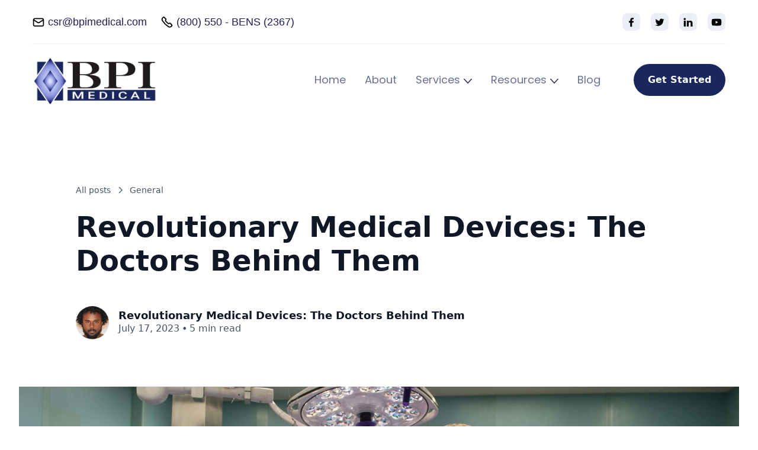

--- FILE ---
content_type: text/html; charset=utf-8
request_url: https://www.bpimedical.com/post/revolutionary-medical-devices-the-doctors-behind-them
body_size: 14529
content:
<!DOCTYPE html><!-- Last Published: Tue Jun 27 2023 04:45:52 GMT+0000 (Coordinated Universal Time) --><html data-wf-domain="www.bpimedical.com" data-wf-page="6421fec8a34209e571e80885" data-wf-site="63f680b5d369d97c85bb1362" lang="en" data-wf-collection="6421fec8a34209455ae80834" data-wf-item-slug="revolutionary-medical-devices-the-doctors-behind-them"><head><meta charset="utf-8"/><title>Revolutionary Medical Devices | Doctors Unveiled | BPI Medical</title><meta content="Discover the revolutionary medical devices and visionary doctors revolutionizing healthcare technology. Join our newsletter to stay current with our blog!" name="description"/><meta content="Revolutionary Medical Devices | Doctors Unveiled | BPI Medical" property="og:title"/><meta content="Discover the revolutionary medical devices and visionary doctors revolutionizing healthcare technology. Join our newsletter to stay current with our blog!" property="og:description"/><meta content="Revolutionary Medical Devices | Doctors Unveiled | BPI Medical" property="twitter:title"/><meta content="Discover the revolutionary medical devices and visionary doctors revolutionizing healthcare technology. Join our newsletter to stay current with our blog!" property="twitter:description"/><meta property="og:type" content="website"/><meta content="summary_large_image" name="twitter:card"/><meta content="width=device-width, initial-scale=1" name="viewport"/><meta content="qejhYnLuFR4QMarxRY6pKYWeP9l_ge7OOy9EdL4bNEA" name="google-site-verification"/><link href="https://cdn.prod.website-files.com/63f680b5d369d97c85bb1362/css/bpimedical.webflow.2ab1b9e9e.min.css" rel="stylesheet" type="text/css"/><link href="https://fonts.googleapis.com" rel="preconnect"/><link href="https://fonts.gstatic.com" rel="preconnect" crossorigin="anonymous"/><script src="https://ajax.googleapis.com/ajax/libs/webfont/1.6.26/webfont.js" type="text/javascript"></script><script type="text/javascript">WebFont.load({  google: {    families: ["Lato:100,100italic,300,300italic,400,400italic,700,700italic,900,900italic","Archivo Black:regular","Poppins:100,200,300,regular,500,600,700,800,900","Questrial:regular"]  }});</script><script type="text/javascript">!function(o,c){var n=c.documentElement,t=" w-mod-";n.className+=t+"js",("ontouchstart"in o||o.DocumentTouch&&c instanceof DocumentTouch)&&(n.className+=t+"touch")}(window,document);</script><link href="https://cdn.prod.website-files.com/63f680b5d369d97c85bb1362/64947a7fb06e6e62e4567882_favicon-32x32.png" rel="shortcut icon" type="image/x-icon"/><link href="https://cdn.prod.website-files.com/63f680b5d369d97c85bb1362/63f680b5d369d92b6cbb140a_Webclip.png" rel="apple-touch-icon"/><link href="https://www.bpimedical.com/post/revolutionary-medical-devices-the-doctors-behind-them" rel="canonical"/><script async="" src="https://www.googletagmanager.com/gtag/js?id=G-8Y0DR6CTWY"></script><script type="text/javascript">window.dataLayer = window.dataLayer || [];function gtag(){dataLayer.push(arguments);}gtag('set', 'developer_id.dZGVlNj', true);gtag('js', new Date());gtag('config', 'G-8Y0DR6CTWY', {'optimize_id': 'OPT-N9RW54H'});</script><script src="https://www.google.com/recaptcha/api.js" type="text/javascript"></script><script type="text/javascript">!function(f,b,e,v,n,t,s){if(f.fbq)return;n=f.fbq=function(){n.callMethod?n.callMethod.apply(n,arguments):n.queue.push(arguments)};if(!f._fbq)f._fbq=n;n.push=n;n.loaded=!0;n.version='2.0';n.agent='plwebflow';n.queue=[];t=b.createElement(e);t.async=!0;t.src=v;s=b.getElementsByTagName(e)[0];s.parentNode.insertBefore(t,s)}(window,document,'script','https://connect.facebook.net/en_US/fbevents.js');fbq('init', '6556917067706342');fbq('track', 'PageView');</script><!-- Google Tag Manager -->
<script>(function(w,d,s,l,i){w[l]=w[l]||[];w[l].push({'gtm.start':
new Date().getTime(),event:'gtm.js'});var f=d.getElementsByTagName(s)[0],
j=d.createElement(s),dl=l!='dataLayer'?'&l='+l:'';j.async=true;j.src=
'https://www.googletagmanager.com/gtm.js?id='+i+dl;f.parentNode.insertBefore(j,f);
})(window,document,'script','dataLayer','GTM-N9RQ4V4');</script>
<!-- End Google Tag Manager -->
<!-- ShareThis -->
<script type='text/javascript' src='https://platform-api.sharethis.com/js/sharethis.js#property=6478ac2a8b79010019949a56&product=sop' async='async'></script>
<!-- End ShareThis --><script type="text/javascript">window.__WEBFLOW_CURRENCY_SETTINGS = {"currencyCode":"USD","symbol":"$","decimal":".","fractionDigits":2,"group":",","template":"{{wf {\"path\":\"symbol\",\"type\":\"PlainText\"} }} {{wf {\"path\":\"amount\",\"type\":\"CommercePrice\"} }} {{wf {\"path\":\"currencyCode\",\"type\":\"PlainText\"} }}","hideDecimalForWholeNumbers":false};</script></head><body><div data-w-id="772b0014-8216-6d89-7e7c-d96fc2329730" data-animation="default" data-collapse="medium" data-duration="400" data-easing="ease" data-easing2="ease" role="banner" class="brix---header-wrapper-v9 w-nav"><div class="brix---container-default w-container"><div class="brix---header-top-wrapper"><div class="w-layout-grid brix---grid-header-top"><div class="brix---top-header-right-col"><a href="mailto:csr@bpimedical.com?subject=Inquiry%20%5BHeader%5D%3A%20" class="brix---link-wrapper w-inline-block"><img alt="E-mail" loading="lazy" src="https://cdn.prod.website-files.com/63f680b5d369d97c85bb1362/648c8374ca39bef38e4c6e4e_em-svg-edited.svg" class="brix---link-icon-left"/><div class="brix---link-text">csr@bpimedical.com</div></a><div class="brix---mg-left-24px---mg-top-16px-mbp"><a href="tel:(800)550-2367" class="brix---link-wrapper w-inline-block"><img alt="Phone" loading="lazy" src="https://cdn.prod.website-files.com/63f680b5d369d97c85bb1362/648c83fcdda55512425f49e5_ph-svg-edited.svg" class="brix---link-icon-left"/><div class="brix---link-text">(800) 550 - BENS (2367)</div></a></div></div><div id="w-node-_772b0014-8216-6d89-7e7c-d96fc232973e-c2329730" class="brix---top-header-left-col"><div class="w-layout-grid brix---social-media-grid-right---mbl-center"><a href="https://facebook.com/bpimedical" class="brix---social-icon-square-30px w-inline-block"><img width="110" alt="Facebook" src="https://cdn.prod.website-files.com/63f680b5d369d97c85bb1362/648c837316ce408e2ca5eb1a_fb-svg-edited.svg"/></a><a href="https://twitter.com/bpimedical" class="brix---social-icon-square-30px w-inline-block"><img alt="Twitter" src="https://cdn.prod.website-files.com/63f680b5d369d97c85bb1362/648c837438164fd8fc5ff271_T-svg-edited.svg"/></a><a href="https://linkedin.com/company/bpimedical" class="brix---social-icon-square-30px w-inline-block"><img alt="LinkedIn" src="https://cdn.prod.website-files.com/63f680b5d369d97c85bb1362/648c837457ea33947ecf8e5c_LI-svg-edited.svg"/></a><a href="https://www.youtube.com/@salesbpimedical8572" class="brix---social-icon-square-30px w-inline-block"><img alt="YouTube" src="https://cdn.prod.website-files.com/63f680b5d369d97c85bb1362/648c837442ffaa325fd04d31_yt-svg-edited.svg"/></a></div></div></div></div><div class="brix---header-content-wrapper-v9"><a href="/" class="brix---header-logo-link w-nav-brand"><img width="210" alt="BPI Medical Official Logo" src="https://cdn.prod.website-files.com/63f680b5d369d97c85bb1362/64233301078c5a27d487757a_BPI%20Logo.webp" sizes="(max-width: 479px) 100vw, (max-width: 767px) 189px, 210px" srcset="https://cdn.prod.website-files.com/63f680b5d369d97c85bb1362/64233301078c5a27d487757a_BPI%20Logo-p-500.webp 500w, https://cdn.prod.website-files.com/63f680b5d369d97c85bb1362/64233301078c5a27d487757a_BPI%20Logo-p-800.webp 800w, https://cdn.prod.website-files.com/63f680b5d369d97c85bb1362/64233301078c5a27d487757a_BPI%20Logo-p-1080.webp 1080w, https://cdn.prod.website-files.com/63f680b5d369d97c85bb1362/64233301078c5a27d487757a_BPI%20Logo-p-1600.webp 1600w, https://cdn.prod.website-files.com/63f680b5d369d97c85bb1362/64233301078c5a27d487757a_BPI%20Logo.webp 2399w" class="brix---header-logo"/></a><div class="brix---header-right-col"><nav role="navigation" class="brix---header-menu-wrapper w-nav-menu"><ul role="list" class="brix---header-nav-menu-list"><li class="brix---header-nav-list-item"><a href="/" class="brix---header-nav-link w-nav-link">Home</a></li><li class="brix---header-nav-list-item"><a href="/about" class="brix---header-nav-link w-nav-link">About</a></li><li class="brix---header-nav-list-item"><div data-delay="0" data-hover="true" data-w-id="772b0014-8216-6d89-7e7c-d96fc2329757" class="brix---dropdown-wrapper w-dropdown"><div class="brix---dropdown-toggle w-dropdown-toggle"><a href="/services" class="brix---header-nav-link">Services</a><img alt="Icon Rounded Chevron Dark" src="https://cdn.prod.website-files.com/63f680b5d369d97c85bb1362/645e5fe9417e9b0d226d2032_line-rounded-chevron-down-black-brix-templates.svg" class="brix---dropdown-chevron"/></div><nav class="brix---dropdown-column-wrapper w-dropdown-list"><div class="brix---dropdown-card"><div class="brix---dropdown-pd"><div class="nav-bar-grid w-dyn-list"><div role="list" class="collection-list-4 w-dyn-items"><div role="listitem" class="navbarcollectionitem w-dyn-item"><a href="/services/education" class="navbarlistcard w-inline-block"><div class="navbarwraptext"><div class="brix---dropdown-link">Education</div></div></a></div><div role="listitem" class="navbarcollectionitem w-dyn-item"><a href="/services/equipment" class="navbarlistcard w-inline-block"><div class="navbarwraptext"><div class="brix---dropdown-link">Equipment Sales</div></div></a></div><div role="listitem" class="navbarcollectionitem w-dyn-item"><a href="/services/manufacturing" class="navbarlistcard w-inline-block"><div class="navbarwraptext"><div class="brix---dropdown-link">Manufacturing and Modification</div></div></a></div><div role="listitem" class="navbarcollectionitem w-dyn-item"><a href="/services/rigid" class="navbarlistcard w-inline-block"><div class="navbarwraptext"><div class="brix---dropdown-link">Rigid Endoscope Repair</div></div></a></div><div role="listitem" class="navbarcollectionitem w-dyn-item"><a href="/services/flexible" class="navbarlistcard w-inline-block"><div class="navbarwraptext"><div class="brix---dropdown-link">Flexible Endoscope Repair</div></div></a></div><div role="listitem" class="navbarcollectionitem w-dyn-item"><a href="/services/mobile" class="navbarlistcard w-inline-block"><div class="navbarwraptext"><div class="brix---dropdown-link">Mobile Repair</div></div></a></div><div role="listitem" class="navbarcollectionitem w-dyn-item"><a href="/services/power" class="navbarlistcard w-inline-block"><div class="navbarwraptext"><div class="brix---dropdown-link">Power Equipment Repair</div></div></a></div><div role="listitem" class="navbarcollectionitem w-dyn-item"><a href="/services/instrument" class="navbarlistcard w-inline-block"><div class="navbarwraptext"><div class="brix---dropdown-link">Instrument Repair</div></div></a></div></div></div></div></div></nav></div></li><li class="brix---header-nav-list-item"><div data-delay="0" data-hover="true" data-w-id="49d13bcb-406a-7a3c-4fbc-49d6ff748efa" class="brix---dropdown-wrapper w-dropdown"><div class="brix---dropdown-toggle w-dropdown-toggle"><div class="brix---header-nav-link">Resources</div><img alt="Icon Rounded Chevron Dark" src="https://cdn.prod.website-files.com/63f680b5d369d97c85bb1362/645e5fe9417e9b0d226d2032_line-rounded-chevron-down-black-brix-templates.svg" class="brix---dropdown-chevron"/></div><nav class="brix---dropdown-column-wrapper w-dropdown-list"><div class="brix---dropdown-card"><div class="brix---dropdown-pd"><div class="w-layout-grid brix---dropdown-links-grid"><a href="/resources/faq" class="brix---dropdown-link w-dropdown-link">FAQs</a><a href="https://bpimedical.freshteam.com/jobs" class="brix---dropdown-link w-dropdown-link">Careers</a><a href="/documents" class="brix---dropdown-link w-dropdown-link">Documents</a></div></div></div></nav></div></li><li class="brix---header-nav-list-item"><a href="/blog" class="brix---header-nav-link w-nav-link">Blog</a></li><li class="brix---header-nav-list-item"></li><li class="brix---header-nav-list-item-show-in-mbl"><a href="#" class="brix---btn-primary-small w-button">Get started</a></li></ul></nav><div class="brix---hamburger-menu-wrapper w-nav-button"><div class="brix---hamburger-menu-bar-top"></div><div class="brix---hamburger-menu-bar-bottom"></div></div><div class="brix---btn-header-hidden-on-mbl"><a href="/contact" class="brix---btn-primary-small w-button">Get Started</a></div></div></div></div></div><header class="uui-section_blogpost01"><div class="uui-page-padding"><div class="uui-container-large"><div class="uui-padding-vertical-xhuge"><div class="uui-max-width-large align-center"><div class="uui-blogpost01_title-wrapper"><div class="uui-blogpost01_breadcrumb"><a href="/blog" class="uui-breadcrumb-link w-inline-block"><div>All posts</div></a><div class="uui-breadcrumb-divider w-embed"><svg width="16" height="16" viewBox="0 0 16 16" fill="none" xmlns="http://www.w3.org/2000/svg">
<path d="M6 3L11 8L6 13" stroke="CurrentColor" stroke-width="1.5"/>
</svg></div><a href="#" class="uui-breadcrumb-link w-inline-block"><div>General</div></a></div><h1 class="uui-heading-large">Revolutionary Medical Devices: The Doctors Behind Them</h1><div class="uui-blogpost01_content-top"><div class="uui-blogpost01_author-wrapper"><div class="uui-blogpost01_author-image-wrapper"><img loading="lazy" alt="Shyerome Harris Professional Headshot" src="https://cdn.prod.website-files.com/63f680b5d369d93e83bb138d/6477af24a746efcb85b6e794_Headshot.jpeg" class="uui-blogpost01_author-image"/></div><div class="uui-blogpost01_author-text"><div class="uui-blogpost01_author-heading">Revolutionary Medical Devices: The Doctors Behind Them</div><div class="uui-blogpost01_date-wrapper"><div class="uui-text-size-medium">July 17, 2023</div><div class="uui-text-divider">•</div><div class="uui-text-size-medium">5 min read</div></div></div></div></div></div></div><div class="uui-blogpost01_image-wrapper"><img src="https://cdn.prod.website-files.com/63f680b5d369d93e83bb138d/647e377e53503e4d8877752a_37584332972_940882fa95_o%20(1).jpg" loading="lazy" alt="Doctors in an operating room circling a patient with medical instruments in a medical instrument bin." sizes="(max-width: 479px) 93vw, (max-width: 767px) 96vw, (max-width: 991px) 94vw, (max-width: 1439px) 95vw, (max-width: 1919px) 1280px, 99vw" srcset="https://cdn.prod.website-files.com/63f680b5d369d93e83bb138d/647e377e53503e4d8877752a_37584332972_940882fa95_o%20(1)-p-500.jpg 500w, https://cdn.prod.website-files.com/63f680b5d369d93e83bb138d/647e377e53503e4d8877752a_37584332972_940882fa95_o%20(1)-p-800.jpg 800w, https://cdn.prod.website-files.com/63f680b5d369d93e83bb138d/647e377e53503e4d8877752a_37584332972_940882fa95_o%20(1)-p-1080.jpg 1080w, https://cdn.prod.website-files.com/63f680b5d369d93e83bb138d/647e377e53503e4d8877752a_37584332972_940882fa95_o%20(1)-p-1600.jpg 1600w, https://cdn.prod.website-files.com/63f680b5d369d93e83bb138d/647e377e53503e4d8877752a_37584332972_940882fa95_o%20(1)-p-2000.jpg 2000w, https://cdn.prod.website-files.com/63f680b5d369d93e83bb138d/647e377e53503e4d8877752a_37584332972_940882fa95_o%20(1)-p-2600.jpg 2600w, https://cdn.prod.website-files.com/63f680b5d369d93e83bb138d/647e377e53503e4d8877752a_37584332972_940882fa95_o%20(1).jpg 4419w" class="uui-blogpost01_image"/></div><div class="uui-max-width-large align-center"><div class="uui-blogpost01_content"><div class="uui-text-rich-text w-richtext"><h1><strong>Revolutionary Medical Devices: The Doctors Behind Them</strong></h1><h2><br/></h2><h2><strong>Introduction</strong></h2><p><br/></p><p>Medical devices have played a significant role in shaping the healthcare industry and improving patient outcomes. These devices range from simple tools like forceps and stethoscopes to complex machines like MRI and CT scanners. Over time, medical devices have evolved and become increasingly advanced due to the innovative work of doctors and scientists. These medical professionals have dedicated their careers to developing devices that can diagnose, treat, and cure various medical conditions. In this blog, we highlight ten revolutionary medical devices and the doctors behind them, who have changed the face of modern medicine forever. Read on to discover the incredible stories behind these game-changing innovations and their impact on patients worldwide.</p><p><br/></p><figure class="w-richtext-align-floatright w-richtext-figure-type-image"><div><img alt="https://unsplash.com/@pooorliza" src="https://cdn.prod.website-files.com/63f680b5d369d93e83bb138d/647e0c9e4306290f9c110bef_photo-1620032471866-1b8801286da0.jpeg" loading="lazy"/></div></figure><h2><br/></h2><h2><strong>The impact of medical devices in modern medicine</strong></h2><p><br/></p><p>The impact of medical devices in modern medicine has been enormous. These devices have transformed the diagnosis, treatment, and management of various medical conditions, enabling healthcare providers to provide more accurate and effective care to their patients. They have also helped to reduce healthcare costs by improving overall efficiency in medical practice. Here are some examples of the significant impact that medical devices have had in modern medicine:</p><p><br/></p><p>1. Minimally Invasive Surgery – Medical devices like laparoscopes, arthroscopes, and endoscopes have revolutionized minimally invasive surgery. These devices enable surgeons to perform complex surgeries with minimal incisions, reducing the risk of complications and recovery time.</p><p>‍<br/></p><p>2. Hip Replacements: Hip replacement surgery has transformed the lives of individuals suffering from severe hip joint conditions, such as osteoarthritis. By replacing the damaged hip joint with artificial components, hip replacements alleviate pain, restore mobility, and improve overall quality of life. Patients who undergo hip replacements experience reduced pain, increased range of motion, and the ability to resume daily activities.</p><p>‍</p><p>3. Knee Replacements: Knee replacement surgery has been a game-changer for individuals with debilitating knee conditions. By replacing the damaged knee joint with artificial components, knee replacements provide pain relief, improved mobility, and enhanced functionality. Patients undergoing knee replacements often experience reduced pain, increased stability, and the ability to engage in activities that were once difficult or impossible.</p><p>‍</p><p>4. Pneumatic Drills: Pneumatic drills have transformed surgical procedures by providing surgeons with efficient and precise tools for drilling into bone tissue. These drills utilize compressed air to power the rotation of cutting instruments, enabling surgeons to perform bone surgeries with greater accuracy and control. Pneumatic drills have been instrumental in various orthopedic procedures, including fracture fixation, bone grafting, and joint replacements.</p><p><br/></p><p>Medical devices have had a significant impact on modern medicine and are expected to continue to do so in the future. As medical technology advances, the potential for new and innovative medical devices to improve patient outcomes increases.</p><p>‍</p><figure class="w-richtext-align-normal w-richtext-figure-type-image"><a href="https://flic.kr/p/VZN9Ed" target="_blank" class="w-inline-block"><div><img src="https://cdn.prod.website-files.com/63f680b5d369d93e83bb138d/647e2d6f8520b053bf751862_35440953256_8a4856fbbe_o.jpg" loading="lazy" alt="U.S. Army Staff Sgt. Christina Singh (right), operating room technician, and Maj. Christina Riojas (right), general surgeon, show Col. John Osborn (center), command surgeon for U.S. Army Africa, the surgical equipment set used for a surgery during Medical Readiness Training Exercise 17-4 at Hospital D’Instruction Des Armees in Libreville, Gabon, June 21. The mutually beneficial exercise offers opportunities for the partnered militaries to share best practices and improve medical treatment processes. (U.S. Army Africa photo by Staff Sgt. Shejal Pulivarti)"/></div></a><figcaption>&quot;<a target="_blank" href="https://www.flickr.com/photos/36281822@N08/35440953256">American, Gabonese medical professionals partner during MEDRETE 17-4</a>&quot; by <a target="_blank" href="https://www.flickr.com/photos/36281822@N08">US Army Africa</a> is licensed under <a target="_blank" href="https://creativecommons.org/licenses/by/2.0/?ref=openverse">CC BY 2.0</a>.</figcaption></figure><p>‍</p><h2><br/></h2><h2><strong>The pioneers behind groundbreaking medical devices</strong></h2><p><br/></p><p>The development of groundbreaking medical devices would not have been possible without the trailblazing efforts of brilliant minds in the medical field. Let’s take a closer look at some of the pioneers behind these transformative medical devices:</p><ul role="list"><li>Dr. Judah Folkman - Known as the father of angiogenesis research, Dr. Folkman’s work led to the development of angiogenesis inhibitors, which prevent the growth of blood vessels and are used to treat cancer. His discoveries paved the way for the development of other cancer treatments like VEGF inhibitors and monoclonal antibodies.<br/></li></ul><ul role="list"><li>Dr. Thomas Fogarty - Dr. Fogarty is a pioneer in minimally invasive surgery. He developed the Fogarty catheter, which is used to clear blocked blood vessels and treat deep vein thrombosis. Dr. Fogarty also developed a number of other medical devices for use in minimally invasive surgery, including laparoscopic instruments and endovascular tools.<br/></li></ul><ul role="list"><li>Dr. Charles Walton - Dr. Walton is considered the creator of the implantable pacemaker. He developed the first successful pacemaker prototype in 1958, which transformed the treatment of heart disease and has since saved countless lives.<br/></li></ul><p><br/></p><p>These medical innovators are just a few other examples of the brilliant minds who have paved the way for groundbreaking medical devices that have transformed modern medicine. Their incredible contributions demonstrate the importance of innovation, research, and dedication in the field of medicine.</p><p>‍</p><h2><strong>1. Precision in Action: Unveiling the Mastermind behind the Modern Bone Drill</strong></h2><p><br/></p><figure class="w-richtext-align-floatleft w-richtext-figure-type-image"><div><img src="https://cdn.prod.website-files.com/63f680b5d369d93e83bb138d/647e2652e1fec4aeafd93c95_640px-Pneumatic_surgical_drill.jpg" loading="lazy" alt="ConMed Pneumatic Surgical Drill"/></div><figcaption>&quot;<a href="https://www.flickr.com/photos/phalinn/8116071869/">Medical/Surgical Operative Photography</a>&quot; by <a href="http://Phalinn Ooi">Phalinn Ooi</a> is licensed under <a href="https://creativecommons.org/licenses/by/2.0/deed.en">CC BY 2.0</a> via Flickr</figcaption></figure><p>The invention and development of the modern bone drill can be attributed to Dr. Jacob Augustus Gibbons, an American physician and surgeon. Dr. Gibbons, born on September 1, 1851, in Cincinnati, Ohio, played a significant role in advancing surgical techniques and tools in the late 19th and early 20th centuries.<br/></p><p>During his medical training at the Ohio Medical College, Dr. Gibbons recognized the need for a more efficient and precise tool for drilling into bone during surgical procedures. At the time, surgeons relied on manual methods such as hand-driven trephines and gouges, which were cumbersome and often resulted in imprecise and inefficient bone drilling.</p><p>Dr. Gibbons set out to develop a mechanical device that could streamline the process of bone drilling and improve surgical outcomes. Through his research and experimentation, he designed a motorized bone drill that utilized a rotating cutting instrument to create precise holes in bone tissue.</p><p>In 1889, Dr. Gibbons patented his invention, known as the &quot;Gibbons Drill.&quot; The drill featured a hand-held handle with a trigger mechanism that controlled the speed and rotation of the cutting tool. The invention revolutionized bone surgery by providing surgeons with a more efficient and controlled method of drilling into bone during procedures such as fracture fixation, bone grafting, and orthopedic surgeries.</p><p>The Gibbons Drill quickly gained recognition and widespread adoption among surgeons. Its precision and reliability significantly reduced surgical time and improved patient outcomes. Dr. Gibbons&#x27; innovation laid the foundation for the development of subsequent generations of bone drills and surgical tools.</p><p>Since Dr. Gibbons&#x27; invention, the modern bone drill has undergone further advancements in design, power, and ergonomics. Today, electric and pneumatic bone drills with adjustable speed and interchangeable drill bits are commonly used in various surgical specialties, including orthopedics, neurosurgery, and dentistry.</p><p>The legacy of Dr. Jacob Augustus Gibbons lives on in the field of surgery, particularly in orthopedics. His invention of the modern bone drill transformed surgical practices, enabling surgeons to perform intricate procedures with enhanced precision and efficiency. Dr. Gibbons&#x27; dedication to advancing surgical tools has left an indelible mark on the history of medicine, benefiting both surgeons and patients alike.<br/><br/><strong>‍</strong><br/></p><h2>2. Unveiling the Evolution of Endoscopes: A Journey Through Medical Visualization</h2><figure class="w-richtext-align-floatright w-richtext-figure-type-image"><div><img src="https://cdn.prod.website-files.com/63f680b5d369d93e83bb138d/647e2c203c97e056d0ef96b3_640px-Endoscope_at_Palais_de_la_Decouverte-IMG_6919-gradient.jpg" loading="lazy" alt="A flexible endoscope in a stand."/></div><figcaption>&quot;<a href="https://commons.wikimedia.org/wiki/File:Endoscope_at_Palais_de_la_Decouverte-IMG_6919-gradient.jpg">Endoscope at Palais de la Decouverte</a>&quot; by <a href="https://commons.wikimedia.org/wiki/User:Rama">Rama</a> is licensed under <a href="https://creativecommons.org/licenses/by-sa/2.0/fr/deed.en">CC BY-SA 2.0 (FR)</a>.</figcaption></figure><p>The history of endoscopes dates back to the early 19th century when physicians and scientists began exploring methods to visualize the internal organs and structures of the human body. The development of endoscopes has been a gradual and iterative process, with multiple contributors playing significant roles in advancing this medical technology.</p><p>In 1806, French physician Philipp Bozzini introduced an early form of an endoscope called the &quot;Lichtleiter&quot; or &quot;light conductor.&quot; This device consisted of a tube with mirrors and a candlelight source, allowing for rudimentary visualization of the urinary tract, rectum, and nasal passages. Although crude by today&#x27;s standards, Bozzini&#x27;s invention laid the foundation for subsequent advancements in endoscopy.</p><p>In the mid-19th century, French physician Antoine Jean Desormeaux further refined endoscopy with his invention of the &quot;cystoscope&quot; in 1853. The cystoscope allowed for the examination of the urinary bladder through a thin tube equipped with a light source and lenses. Desormeaux&#x27;s invention was a significant milestone in the field of endoscopy and formed the basis for later innovations.</p><p>The late 19th and early 20th centuries saw notable advancements in endoscope technology. In 1877, German physician Max Nitze developed the &quot;Nitzesche Scheideleiter,&quot; an endoscope that used electric illumination instead of candlelight. This improvement in lighting greatly enhanced the quality of images obtained during endoscopic procedures.</p><p>Around the same time, another German physician, Georg Wolf, invented the &quot;Wolff&#x27;sche Weerstandsendoskop,&quot; an endoscope that incorporated an adjustable focus mechanism for clearer visualization. Wolf&#x27;s contributions played a crucial role in improving the functionality and versatility of endoscopes.</p><p>In the 1950s, the introduction of fiber optics revolutionized endoscopy. Previously, endoscopes relied on rigid or semi-flexible metal tubes to transmit light and images, limiting their flexibility and maneuverability. The use of flexible fibers made of glass or plastic allowed for greater flexibility and improved image transmission.</p><p>With the advent of fiber optics, endoscopy rapidly advanced in various medical specialties. Gastrointestinal endoscopy, bronchoscopy, laparoscopy, and arthroscopy all benefited from the improved visualization and maneuverability provided by fiber optic endoscopes.</p><p>In recent years, there have been further advancements in endoscope technology, including the integration of digital imaging, high-definition cameras, and miniaturization. These innovations have led to the development of minimally invasive endoscopic procedures and capsule endoscopy, where a small, swallowable camera captures images of the digestive tract.</p><p>Today, endoscopes have become essential diagnostic and therapeutic tools in various medical specialties. They allow for direct visualization of internal organs and structures, enabling clinicians to diagnose diseases, guide surgical procedures, and perform minimally invasive interventions with reduced risks and faster recovery times.</p><p>The history of endoscopes demonstrates the collaborative efforts of numerous physicians, scientists, and engineers who continuously strived to improve medical imaging and patient care. Through their innovations, endoscopy has evolved into a versatile and indispensable tool in modern medicine.</p><p><br/></p><h2><strong>3. The Trailblazing Journey of Dr. John Insall and Knee Replacement Surgery</strong><br/></h2><figure style="max-width:768pxpx" class="w-richtext-align-fullwidth w-richtext-figure-type-image"><div><img src="https://cdn.prod.website-files.com/63f680b5d369d93e83bb138d/647e2421ec9d23f88efa348c_large_1999_0828.jpg" loading="lazy" alt="Total knee replacement parts"/></div><figcaption>&quot;<a target="_blank" href="https://collection.sciencemuseumgroup.org.uk/objects/co503274/knee-joint-replacement-united-states-1998-knee-replacement">Knee joint replacement, United States, 1998 (knee replacement)</a>&quot; by Sulzer Orthopedics Incorporated is licensed under <a target="_blank" href="https://creativecommons.org/licenses/by-nc-sa/4.0/?ref=openverse">CC BY-NC-SA 4.0</a>.</figcaption></figure><p>The invention of knee replacement surgery is attributed to Dr. John Insall, an American orthopedic surgeon. Dr. Insall was born on October 27, 1930, in Pittsburgh, Pennsylvania. He graduated from the University of Pittsburgh School of Medicine in 1955 and completed his surgical training at Columbia Presbyterian Medical Center in New York City.</p><p>In the early 1960s, Dr. Insall began working at the Hospital for Special Surgery (HSS) in New York, which is renowned for its expertise in orthopedic surgery. It was during his tenure at HSS that he pioneered the development of the modern total knee replacement procedure.</p><p>In the 1960s, knee replacement surgery was still in its infancy, and the existing techniques had limited success and durability. Dr. Insall recognized the need for a more effective and long-lasting solution for patients suffering from severe knee joint conditions, such as osteoarthritis.</p><p>Working with biomedical engineer John O&#x27;Connor, Dr. Insall focused on refining the design and materials used in knee replacements. They collaborated to develop a prosthesis that closely mimicked the natural structure and function of the knee joint. This involved replacing the damaged joint surfaces with metal and plastic components that allowed for smooth movement and weight-bearing.</p><p>In 1974, Dr. Insall performed the first successful total knee replacement surgery using the prosthesis he helped develop. The procedure was a significant breakthrough in orthopedic surgery, as it provided patients with a viable option for relieving pain and restoring function in severely damaged knee joints.</p><p>Dr. Insall&#x27;s innovative work in knee replacement surgery revolutionized the field and set a new standard for the treatment of knee conditions. His contributions extended beyond surgical techniques; he also emphasized the importance of post-operative rehabilitation and dedicated efforts to improve patient outcomes and quality of life.</p><p>Throughout his career, Dr. Insall authored numerous scientific papers and co-authored the widely acclaimed textbook &quot;Surgery of the Knee.&quot; His expertise and contributions to orthopedic surgery earned him recognition and accolades from the medical community, and he became a highly respected figure in the field.</p><p>Dr. John Insall passed away on January 16, 2000, but his legacy lives on through the countless individuals who have benefited from knee replacement surgery. His pioneering work continues to inspire further advancements in the field, improving the lives of patients around the world.<br/>‍<br/></p><h2><strong>4. Sir John Charnley and the Revolution of Hip Replacement Surgery</strong>‍</h2><h2>‍<br/></h2><figure style="max-width:50%" class="w-richtext-align-floatleft w-richtext-figure-type-image"><div><img src="https://cdn.prod.website-files.com/63f680b5d369d93e83bb138d/647e247490b3ef2cceb10b09_Stainless_steel_and_ultra_high_molecular_weight_polythene_hip_replacement_(9672239334).jpg" loading="lazy" alt="A medical device containing components for a hip replacement surgery."/></div><figcaption>&quot;<a target="_blank" href="https://commons.wikimedia.org/w/index.php?curid=28045552">Stainless steel and ultra high molecular weight polythene hip replacement (9672239334)</a>&quot; by <a target="_blank" href="https://sciencemuseum.org.uk/">Science Museum London / Science and Society Picture Library</a> is licensed under <a target="_blank" href="https://creativecommons.org/licenses/by-sa/2.0/?ref=openverse">CC BY-SA 2.0</a>.</figcaption></figure><p>The development of hip replacement surgery can be attributed to Sir John Charnley, an English orthopedic surgeon. Born on August 29, 1911, in Bury, Lancashire, Sir John Charnley made significant contributions to the field of orthopedics, specifically in the realm of hip replacements.</p><p>After obtaining his medical degree from the University of Manchester in 1935, Charnley pursued his surgical training at Manchester Royal Infirmary. During World War II, he served as a captain in the Royal Army Medical Corps, where he gained experience treating war injuries, including fractures and joint problems.</p><p>In the 1950s, Charnley turned his attention to finding a solution for hip joint deterioration caused by conditions like osteoarthritis. He sought to develop an artificial hip joint that would alleviate pain, restore mobility, and provide long-lasting function for patients.</p><p>Charnley&#x27;s groundbreaking work was based on the concept of low-friction arthroplasty. He recognized that friction between the components of an artificial joint was a major factor affecting its durability and performance. To address this issue, he devised a design that incorporated a metal femoral stem and a high-density polyethylene (HDPE) socket. This combination minimized friction, allowing for smoother joint movement and reducing wear and tear.</p><p>In 1962, Charnley successfully performed the first total hip replacement surgery using his innovative design. The procedure involved replacing the damaged hip joint with the artificial components he developed. Over time, he refined his technique and continued to improve the materials and surgical approaches used in hip replacements.</p><p>Charnley&#x27;s contributions to hip replacement surgery extended beyond the operating room. He emphasized the significance of a multidisciplinary approach, incorporating pre-operative planning, patient education, and post-operative rehabilitation to optimize outcomes and ensure the longevity of the artificial joint.</p><p>As a result of his pioneering work, hip replacement surgery became a widely accepted and highly successful procedure. Charnley&#x27;s innovations revolutionized orthopedic surgery and significantly improved the quality of life for countless individuals suffering from hip joint conditions.</p><p>Sir John Charnley&#x27;s legacy lives on in the field of orthopedics. His meticulous research, technical innovations, and dedication to patient care have set the foundation for modern hip replacement surgery. His impact on the medical community earned him numerous accolades, including knighthood, and his contributions continue to benefit patients worldwide.<br/><br/><br/></p><h2><strong>Conclusion and the future of medical device technology.</strong><br/></h2><p><br/></p><p>Innovation in the medical device industry has led to groundbreaking advancements in healthcare. From implantable devices to assistive technologies and wearables, these devices have revolutionized diagnostics, treatment, and disease management. Behind these incredible devices are doctors and innovators who have made significant contributions to the field, inspiring generations of healthcare professionals. At BPI Medical, as a leading medical device manufacturer and repair facility, we are proud to play a role in this journey. Our services encompass manufacturing, repair, and maintenance of medical devices, ensuring their optimal performance and reliability. As we look to the future, we anticipate even more exciting developments in medical device technology. Personalized and connected devices, coupled with the integration of artificial intelligence and machine learning, will provide healthcare professionals with precise and effective tools for delivering improved patient outcomes. The future of medical device technology holds immense promise, and we are eager to witness the forthcoming innovations that will shape the landscape of healthcare.<br/></p></div><img alt="A medical professional preparing a instrument tray." src="https://cdn.prod.website-files.com/63f680b5d369d93e83bb138d/63f680b5d369d972e1bb1441_14.jpg"/></div><div class="uui-blogpost01_content-bottom"><div class="uui-blogpost01_tag-list-wrapper"><div class="uui-blogpost01_tag-list"><a href="#" class="uui-badge is-primary w-inline-block"><div>Health Care</div></a><a href="#" class="uui-badge is-indigo w-inline-block"><div>Maintenance</div></a><a href="#" class="uui-badge is-pink w-inline-block"><div>Cost Savings</div></a></div></div></div><div class="uui-blogpost01_divider"></div></div></div></div></div></header><footer id="Footer" class="footer"><section class="footer-light"><div class="container-4"><div class="footer-wrapper-two"><a href="#" class="footer-brand w-inline-block"><img src="https://cdn.prod.website-files.com/63f680b5d369d97c85bb1362/64233301078c5a27d487757a_BPI%20Logo.webp" loading="lazy" width="246" alt="BPI Medical Official Logo" srcset="https://cdn.prod.website-files.com/63f680b5d369d97c85bb1362/64233301078c5a27d487757a_BPI%20Logo-p-500.webp 500w, https://cdn.prod.website-files.com/63f680b5d369d97c85bb1362/64233301078c5a27d487757a_BPI%20Logo-p-800.webp 800w, https://cdn.prod.website-files.com/63f680b5d369d97c85bb1362/64233301078c5a27d487757a_BPI%20Logo-p-1080.webp 1080w, https://cdn.prod.website-files.com/63f680b5d369d97c85bb1362/64233301078c5a27d487757a_BPI%20Logo-p-1600.webp 1600w, https://cdn.prod.website-files.com/63f680b5d369d97c85bb1362/64233301078c5a27d487757a_BPI%20Logo.webp 2399w" sizes="(max-width: 479px) 71vw, 246px" class="image-14"/></a><div class="footer-block-two"><div class="footer-title">Services</div><a href="/services#Repairs" class="footer-link-two">Repairs</a><a href="/services#Manufacturing" class="footer-link-two">Manufacturing</a><a href="/services#Equipment-Sales" class="footer-link-two">Equipment Sales</a></div><div class="footer-block-two"><div class="footer-title">Company</div><a href="/about" class="footer-link-two">About</a><a href="/contact" class="footer-link-two">Contact</a><a href="https://bpimedical.freshteam.com/jobs" class="footer-link-two">Careers</a></div><div class="footer-block-two"><div class="footer-title">Resources</div><a href="/resources/faq" class="footer-link-two">FAQs</a><a href="/documents" class="footer-link-two">Documents</a><a href="/resources/privacy-policy" class="footer-link-two">Privacy Policy</a></div><div class="footer-form w-form"><form id="wf-form-Footer-Form" name="wf-form-Footer-Form" data-name="Footer Form" method="get" class="footer-form-container" data-wf-page-id="6421fec8a34209e571e80885" data-wf-element-id="835a522b-ec6d-7651-8cb4-59fc2c9c7d5e"><div class="footer-title">Subscribe</div><div class="footer-form-block"><input class="footer-form-field w-input" maxlength="256" name="Footer-Email-2" data-name="Footer Email 2" aria-label="Get product updates" placeholder="Join our Newsletter!" type="email" id="Footer-Email-2" required=""/><input type="submit" data-wait="Please wait..." class="footer-form-submit w-button" value="Join Now!"/></div></form><div class="w-form-done"><div>Thank you! Your submission has been received!</div></div><div class="w-form-fail"><div>Oops! Something went wrong while submitting the form.</div></div></div></div><div class="footer-divider-two"></div><div class="footer-bottom"><div class="footer-copyright text-block">© 2023 Ben&#x27;s Precision Instruments, Inc. All rights reserved.</div><div class="footer-social-block-two"><div class="w-layout-grid brix---social-media-grid-bottom"><a href="https://facebook.com/bpimedical" class="brix---social-icon-square-30px w-inline-block"><img width="110" alt="Facebook" src="https://cdn.prod.website-files.com/63f680b5d369d97c85bb1362/648c837316ce408e2ca5eb1a_fb-svg-edited.svg"/></a><a href="https://twitter.com/bpimedical" class="brix---social-icon-square-30px w-inline-block"><img alt="Twitter" src="https://cdn.prod.website-files.com/63f680b5d369d97c85bb1362/648c837438164fd8fc5ff271_T-svg-edited.svg"/></a><a href="https://linkedin.com/company/bpimedical" class="brix---social-icon-square-30px w-inline-block"><img alt="LinkedIn" src="https://cdn.prod.website-files.com/63f680b5d369d97c85bb1362/648c837457ea33947ecf8e5c_LI-svg-edited.svg"/></a><a href="https://www.youtube.com/@salesbpimedical8572" class="brix---social-icon-square-30px w-inline-block"><img alt="YouTube" src="https://cdn.prod.website-files.com/63f680b5d369d97c85bb1362/648c837442ffaa325fd04d31_yt-svg-edited.svg"/></a></div></div></div></div></section></footer><script src="https://d3e54v103j8qbb.cloudfront.net/js/jquery-3.5.1.min.dc5e7f18c8.js?site=63f680b5d369d97c85bb1362" type="text/javascript" integrity="sha256-9/aliU8dGd2tb6OSsuzixeV4y/faTqgFtohetphbbj0=" crossorigin="anonymous"></script><script src="https://cdn.prod.website-files.com/63f680b5d369d97c85bb1362/js/webflow.d6e3454ce.js" type="text/javascript"></script><!-- Google Tag Manager (noscript) -->
<noscript><iframe src="https://www.googletagmanager.com/ns.html?id=GTM-N9RQ4V4"
height="0" width="0" style="display:none;visibility:hidden"></iframe></noscript>
<!-- End Google Tag Manager (noscript) --><script type='text/javascript' src='https://platform-api.sharethis.com/js/sharethis.js#property=6478ac2a8b79010019949a56&product=sop' async='async'></script></body></html>

--- FILE ---
content_type: text/css
request_url: https://cdn.prod.website-files.com/63f680b5d369d97c85bb1362/css/bpimedical.webflow.2ab1b9e9e.min.css
body_size: 26678
content:
html{-ms-text-size-adjust:100%;-webkit-text-size-adjust:100%;font-family:sans-serif}body{margin:0}article,aside,details,figcaption,figure,footer,header,hgroup,main,menu,nav,section,summary{display:block}audio,canvas,progress,video{vertical-align:baseline;display:inline-block}audio:not([controls]){height:0;display:none}[hidden],template{display:none}a{background-color:transparent}a:active,a:hover{outline:0}abbr[title]{border-bottom:1px dotted}b,strong{font-weight:700}dfn{font-style:italic}h1{margin:.67em 0;font-size:2em}mark{color:#000;background:#ff0}small{font-size:80%}sub,sup{vertical-align:baseline;font-size:75%;line-height:0;position:relative}sup{top:-.5em}sub{bottom:-.25em}img{border:0}svg:not(:root){overflow:hidden}figure{margin:1em 40px}hr{box-sizing:content-box;height:0}pre{overflow:auto}code,kbd,pre,samp{font-family:monospace;font-size:1em}button,input,optgroup,select,textarea{color:inherit;font:inherit;margin:0}button{overflow:visible}button,select{text-transform:none}button,html input[type=button],input[type=reset]{-webkit-appearance:button;cursor:pointer}button[disabled],html input[disabled]{cursor:default}button::-moz-focus-inner,input::-moz-focus-inner{border:0;padding:0}input{line-height:normal}input[type=checkbox],input[type=radio]{box-sizing:border-box;padding:0}input[type=number]::-webkit-inner-spin-button,input[type=number]::-webkit-outer-spin-button{height:auto}input[type=search]{-webkit-appearance:none}input[type=search]::-webkit-search-cancel-button,input[type=search]::-webkit-search-decoration{-webkit-appearance:none}fieldset{border:1px solid silver;margin:0 2px;padding:.35em .625em .75em}legend{border:0;padding:0}textarea{overflow:auto}optgroup{font-weight:700}table{border-collapse:collapse;border-spacing:0}td,th{padding:0}@font-face{font-family:webflow-icons;src:url([data-uri])format("truetype");font-weight:400;font-style:normal}[class^=w-icon-],[class*=\ w-icon-]{speak:none;font-variant:normal;text-transform:none;-webkit-font-smoothing:antialiased;-moz-osx-font-smoothing:grayscale;font-style:normal;font-weight:400;line-height:1;font-family:webflow-icons!important}.w-icon-slider-right:before{content:""}.w-icon-slider-left:before{content:""}.w-icon-nav-menu:before{content:""}.w-icon-arrow-down:before,.w-icon-dropdown-toggle:before{content:""}.w-icon-file-upload-remove:before{content:""}.w-icon-file-upload-icon:before{content:""}*{box-sizing:border-box}html{height:100%}body{min-height:100%;color:#333;background-color:#fff;margin:0;font-family:Arial,sans-serif;font-size:14px;line-height:20px}img{max-width:100%;vertical-align:middle;display:inline-block}html.w-mod-touch *{background-attachment:scroll!important}.w-block{display:block}.w-inline-block{max-width:100%;display:inline-block}.w-clearfix:before,.w-clearfix:after{content:" ";grid-area:1/1/2/2;display:table}.w-clearfix:after{clear:both}.w-hidden{display:none}.w-button{color:#fff;line-height:inherit;cursor:pointer;background-color:#3898ec;border:0;border-radius:0;padding:9px 15px;text-decoration:none;display:inline-block}input.w-button{-webkit-appearance:button}html[data-w-dynpage] [data-w-cloak]{color:transparent!important}.w-webflow-badge,.w-webflow-badge *{z-index:auto;visibility:visible;box-sizing:border-box;width:auto;height:auto;max-height:none;max-width:none;min-height:0;min-width:0;float:none;clear:none;box-shadow:none;opacity:1;direction:ltr;font-family:inherit;font-weight:inherit;color:inherit;font-size:inherit;line-height:inherit;font-style:inherit;font-variant:inherit;text-align:inherit;letter-spacing:inherit;-webkit-text-decoration:inherit;text-decoration:inherit;text-indent:0;text-transform:inherit;text-shadow:none;font-smoothing:auto;vertical-align:baseline;cursor:inherit;white-space:inherit;word-break:normal;word-spacing:normal;word-wrap:normal;background:0 0;border:0 transparent;border-radius:0;margin:0;padding:0;list-style-type:disc;transition:none;display:block;position:static;top:auto;bottom:auto;left:auto;right:auto;overflow:visible;transform:none}.w-webflow-badge{white-space:nowrap;cursor:pointer;box-shadow:0 0 0 1px rgba(0,0,0,.1),0 1px 3px rgba(0,0,0,.1);visibility:visible!important;z-index:2147483647!important;color:#aaadb0!important;opacity:1!important;width:auto!important;height:auto!important;background-color:#fff!important;border-radius:3px!important;margin:0!important;padding:6px 8px 6px 6px!important;font-size:12px!important;line-height:14px!important;text-decoration:none!important;display:inline-block!important;position:fixed!important;top:auto!important;bottom:12px!important;left:auto!important;right:12px!important;overflow:visible!important;transform:none!important}.w-webflow-badge>img{visibility:visible!important;opacity:1!important;vertical-align:middle!important;display:inline-block!important}h1,h2,h3,h4,h5,h6{margin-bottom:10px;font-weight:700}h1{margin-top:20px;font-size:38px;line-height:44px}h2{margin-top:20px;font-size:32px;line-height:36px}h3{margin-top:20px;font-size:24px;line-height:30px}h4{margin-top:10px;font-size:18px;line-height:24px}h5{margin-top:10px;font-size:14px;line-height:20px}h6{margin-top:10px;font-size:12px;line-height:18px}p{margin-top:0;margin-bottom:10px}blockquote{border-left:5px solid #e2e2e2;margin:0 0 10px;padding:10px 20px;font-size:18px;line-height:22px}figure{margin:0 0 10px}figcaption{text-align:center;margin-top:5px}ul,ol{margin-top:0;margin-bottom:10px;padding-left:40px}.w-list-unstyled{padding-left:0;list-style:none}.w-embed:before,.w-embed:after{content:" ";grid-area:1/1/2/2;display:table}.w-embed:after{clear:both}.w-video{width:100%;padding:0;position:relative}.w-video iframe,.w-video object,.w-video embed{width:100%;height:100%;border:none;position:absolute;top:0;left:0}fieldset{border:0;margin:0;padding:0}button,[type=button],[type=reset]{cursor:pointer;-webkit-appearance:button;border:0}.w-form{margin:0 0 15px}.w-form-done{text-align:center;background-color:#ddd;padding:20px;display:none}.w-form-fail{background-color:#ffdede;margin-top:10px;padding:10px;display:none}label{margin-bottom:5px;font-weight:700;display:block}.w-input,.w-select{width:100%;height:38px;color:#333;vertical-align:middle;background-color:#fff;border:1px solid #ccc;margin-bottom:10px;padding:8px 12px;font-size:14px;line-height:1.42857;display:block}.w-input:-moz-placeholder,.w-select:-moz-placeholder{color:#999}.w-input::-moz-placeholder,.w-select::-moz-placeholder{color:#999;opacity:1}.w-input::-webkit-input-placeholder,.w-select::-webkit-input-placeholder{color:#999}.w-input:focus,.w-select:focus{border-color:#3898ec;outline:0}.w-input[disabled],.w-select[disabled],.w-input[readonly],.w-select[readonly],fieldset[disabled] .w-input,fieldset[disabled] .w-select{cursor:not-allowed}.w-input[disabled]:not(.w-input-disabled),.w-select[disabled]:not(.w-input-disabled),.w-input[readonly],.w-select[readonly],fieldset[disabled]:not(.w-input-disabled) .w-input,fieldset[disabled]:not(.w-input-disabled) .w-select{background-color:#eee}textarea.w-input,textarea.w-select{height:auto}.w-select{background-color:#f3f3f3}.w-select[multiple]{height:auto}.w-form-label{cursor:pointer;margin-bottom:0;font-weight:400;display:inline-block}.w-radio{margin-bottom:5px;padding-left:20px;display:block}.w-radio:before,.w-radio:after{content:" ";grid-area:1/1/2/2;display:table}.w-radio:after{clear:both}.w-radio-input{float:left;margin:3px 0 0 -20px;line-height:normal}.w-file-upload{margin-bottom:10px;display:block}.w-file-upload-input{width:.1px;height:.1px;opacity:0;z-index:-100;position:absolute;overflow:hidden}.w-file-upload-default,.w-file-upload-uploading,.w-file-upload-success{color:#333;display:inline-block}.w-file-upload-error{margin-top:10px;display:block}.w-file-upload-default.w-hidden,.w-file-upload-uploading.w-hidden,.w-file-upload-error.w-hidden,.w-file-upload-success.w-hidden{display:none}.w-file-upload-uploading-btn{cursor:pointer;background-color:#fafafa;border:1px solid #ccc;margin:0;padding:8px 12px;font-size:14px;font-weight:400;display:flex}.w-file-upload-file{background-color:#fafafa;border:1px solid #ccc;flex-grow:1;justify-content:space-between;margin:0;padding:8px 9px 8px 11px;display:flex}.w-file-upload-file-name{font-size:14px;font-weight:400;display:block}.w-file-remove-link{width:auto;height:auto;cursor:pointer;margin-top:3px;margin-left:10px;padding:3px;display:block}.w-icon-file-upload-remove{margin:auto;font-size:10px}.w-file-upload-error-msg{color:#ea384c;padding:2px 0;display:inline-block}.w-file-upload-info{padding:0 12px;line-height:38px;display:inline-block}.w-file-upload-label{cursor:pointer;background-color:#fafafa;border:1px solid #ccc;margin:0;padding:8px 12px;font-size:14px;font-weight:400;display:inline-block}.w-icon-file-upload-icon,.w-icon-file-upload-uploading{width:20px;margin-right:8px;display:inline-block}.w-icon-file-upload-uploading{height:20px}.w-container{max-width:940px;margin-left:auto;margin-right:auto}.w-container:before,.w-container:after{content:" ";grid-area:1/1/2/2;display:table}.w-container:after{clear:both}.w-container .w-row{margin-left:-10px;margin-right:-10px}.w-row:before,.w-row:after{content:" ";grid-area:1/1/2/2;display:table}.w-row:after{clear:both}.w-row .w-row{margin-left:0;margin-right:0}.w-col{float:left;width:100%;min-height:1px;padding-left:10px;padding-right:10px;position:relative}.w-col .w-col{padding-left:0;padding-right:0}.w-col-1{width:8.33333%}.w-col-2{width:16.6667%}.w-col-3{width:25%}.w-col-4{width:33.3333%}.w-col-5{width:41.6667%}.w-col-6{width:50%}.w-col-7{width:58.3333%}.w-col-8{width:66.6667%}.w-col-9{width:75%}.w-col-10{width:83.3333%}.w-col-11{width:91.6667%}.w-col-12{width:100%}.w-hidden-main{display:none!important}@media screen and (max-width:991px){.w-container{max-width:728px}.w-hidden-main{display:inherit!important}.w-hidden-medium{display:none!important}.w-col-medium-1{width:8.33333%}.w-col-medium-2{width:16.6667%}.w-col-medium-3{width:25%}.w-col-medium-4{width:33.3333%}.w-col-medium-5{width:41.6667%}.w-col-medium-6{width:50%}.w-col-medium-7{width:58.3333%}.w-col-medium-8{width:66.6667%}.w-col-medium-9{width:75%}.w-col-medium-10{width:83.3333%}.w-col-medium-11{width:91.6667%}.w-col-medium-12{width:100%}.w-col-stack{width:100%;left:auto;right:auto}}@media screen and (max-width:767px){.w-hidden-main,.w-hidden-medium{display:inherit!important}.w-hidden-small{display:none!important}.w-row,.w-container .w-row{margin-left:0;margin-right:0}.w-col{width:100%;left:auto;right:auto}.w-col-small-1{width:8.33333%}.w-col-small-2{width:16.6667%}.w-col-small-3{width:25%}.w-col-small-4{width:33.3333%}.w-col-small-5{width:41.6667%}.w-col-small-6{width:50%}.w-col-small-7{width:58.3333%}.w-col-small-8{width:66.6667%}.w-col-small-9{width:75%}.w-col-small-10{width:83.3333%}.w-col-small-11{width:91.6667%}.w-col-small-12{width:100%}}@media screen and (max-width:479px){.w-container{max-width:none}.w-hidden-main,.w-hidden-medium,.w-hidden-small{display:inherit!important}.w-hidden-tiny{display:none!important}.w-col{width:100%}.w-col-tiny-1{width:8.33333%}.w-col-tiny-2{width:16.6667%}.w-col-tiny-3{width:25%}.w-col-tiny-4{width:33.3333%}.w-col-tiny-5{width:41.6667%}.w-col-tiny-6{width:50%}.w-col-tiny-7{width:58.3333%}.w-col-tiny-8{width:66.6667%}.w-col-tiny-9{width:75%}.w-col-tiny-10{width:83.3333%}.w-col-tiny-11{width:91.6667%}.w-col-tiny-12{width:100%}}.w-widget{position:relative}.w-widget-map{width:100%;height:400px}.w-widget-map label{width:auto;display:inline}.w-widget-map img{max-width:inherit}.w-widget-map .gm-style-iw{text-align:center}.w-widget-map .gm-style-iw>button{display:none!important}.w-widget-twitter{overflow:hidden}.w-widget-twitter-count-shim{vertical-align:top;width:28px;height:20px;text-align:center;background:#fff;border:1px solid #758696;border-radius:3px;display:inline-block;position:relative}.w-widget-twitter-count-shim *{pointer-events:none;-webkit-user-select:none;-ms-user-select:none;user-select:none}.w-widget-twitter-count-shim .w-widget-twitter-count-inner{text-align:center;color:#999;font-family:serif;font-size:15px;line-height:12px;position:relative}.w-widget-twitter-count-shim .w-widget-twitter-count-clear{display:block;position:relative}.w-widget-twitter-count-shim.w--large{width:36px;height:28px}.w-widget-twitter-count-shim.w--large .w-widget-twitter-count-inner{font-size:18px;line-height:18px}.w-widget-twitter-count-shim:not(.w--vertical){margin-left:5px;margin-right:8px}.w-widget-twitter-count-shim:not(.w--vertical).w--large{margin-left:6px}.w-widget-twitter-count-shim:not(.w--vertical):before,.w-widget-twitter-count-shim:not(.w--vertical):after{content:" ";height:0;width:0;pointer-events:none;border:solid transparent;position:absolute;top:50%;left:0}.w-widget-twitter-count-shim:not(.w--vertical):before{border-width:4px;border-color:rgba(117,134,150,0) #5d6c7b rgba(117,134,150,0) rgba(117,134,150,0);margin-top:-4px;margin-left:-9px}.w-widget-twitter-count-shim:not(.w--vertical).w--large:before{border-width:5px;margin-top:-5px;margin-left:-10px}.w-widget-twitter-count-shim:not(.w--vertical):after{border-width:4px;border-color:rgba(255,255,255,0) #fff rgba(255,255,255,0) rgba(255,255,255,0);margin-top:-4px;margin-left:-8px}.w-widget-twitter-count-shim:not(.w--vertical).w--large:after{border-width:5px;margin-top:-5px;margin-left:-9px}.w-widget-twitter-count-shim.w--vertical{width:61px;height:33px;margin-bottom:8px}.w-widget-twitter-count-shim.w--vertical:before,.w-widget-twitter-count-shim.w--vertical:after{content:" ";height:0;width:0;pointer-events:none;border:solid transparent;position:absolute;top:100%;left:50%}.w-widget-twitter-count-shim.w--vertical:before{border-width:5px;border-color:#5d6c7b rgba(117,134,150,0) rgba(117,134,150,0);margin-left:-5px}.w-widget-twitter-count-shim.w--vertical:after{border-width:4px;border-color:#fff rgba(255,255,255,0) rgba(255,255,255,0);margin-left:-4px}.w-widget-twitter-count-shim.w--vertical .w-widget-twitter-count-inner{font-size:18px;line-height:22px}.w-widget-twitter-count-shim.w--vertical.w--large{width:76px}.w-background-video{height:500px;color:#fff;position:relative;overflow:hidden}.w-background-video>video{width:100%;height:100%;object-fit:cover;z-index:-100;background-position:50%;background-size:cover;margin:auto;position:absolute;top:-100%;bottom:-100%;left:-100%;right:-100%}.w-background-video>video::-webkit-media-controls-start-playback-button{-webkit-appearance:none;display:none!important}.w-background-video--control{background-color:transparent;padding:0;position:absolute;bottom:1em;right:1em}.w-background-video--control>[hidden]{display:none!important}.w-slider{height:300px;text-align:center;clear:both;-webkit-tap-highlight-color:transparent;tap-highlight-color:transparent;background:#ddd;position:relative}.w-slider-mask{z-index:1;height:100%;white-space:nowrap;display:block;position:relative;left:0;right:0;overflow:hidden}.w-slide{vertical-align:top;width:100%;height:100%;white-space:normal;text-align:left;display:inline-block;position:relative}.w-slider-nav{z-index:2;height:40px;text-align:center;-webkit-tap-highlight-color:transparent;tap-highlight-color:transparent;margin:auto;padding-top:10px;position:absolute;top:auto;bottom:0;left:0;right:0}.w-slider-nav.w-round>div{border-radius:100%}.w-slider-nav.w-num>div{width:auto;height:auto;font-size:inherit;line-height:inherit;padding:.2em .5em}.w-slider-nav.w-shadow>div{box-shadow:0 0 3px rgba(51,51,51,.4)}.w-slider-nav-invert{color:#fff}.w-slider-nav-invert>div{background-color:rgba(34,34,34,.4)}.w-slider-nav-invert>div.w-active{background-color:#222}.w-slider-dot{width:1em;height:1em;cursor:pointer;background-color:rgba(255,255,255,.4);margin:0 3px .5em;transition:background-color .1s,color .1s;display:inline-block;position:relative}.w-slider-dot.w-active{background-color:#fff}.w-slider-dot:focus{outline:none;box-shadow:0 0 0 2px #fff}.w-slider-dot:focus.w-active{box-shadow:none}.w-slider-arrow-left,.w-slider-arrow-right{width:80px;cursor:pointer;color:#fff;-webkit-tap-highlight-color:transparent;tap-highlight-color:transparent;-webkit-user-select:none;-ms-user-select:none;user-select:none;margin:auto;font-size:40px;position:absolute;top:0;bottom:0;left:0;right:0;overflow:hidden}.w-slider-arrow-left [class^=w-icon-],.w-slider-arrow-right [class^=w-icon-],.w-slider-arrow-left [class*=\ w-icon-],.w-slider-arrow-right [class*=\ w-icon-]{position:absolute}.w-slider-arrow-left:focus,.w-slider-arrow-right:focus{outline:0}.w-slider-arrow-left{z-index:3;right:auto}.w-slider-arrow-right{z-index:4;left:auto}.w-icon-slider-left,.w-icon-slider-right{width:1em;height:1em;margin:auto;top:0;bottom:0;left:0;right:0}.w-slider-aria-label{clip:rect(0 0 0 0);height:1px;width:1px;border:0;margin:-1px;padding:0;position:absolute;overflow:hidden}.w-slider-force-show{display:block!important}.w-dropdown{text-align:left;z-index:900;margin-left:auto;margin-right:auto;display:inline-block;position:relative}.w-dropdown-btn,.w-dropdown-toggle,.w-dropdown-link{vertical-align:top;color:#222;text-align:left;white-space:nowrap;margin-left:auto;margin-right:auto;padding:20px;text-decoration:none;position:relative}.w-dropdown-toggle{-webkit-user-select:none;-ms-user-select:none;user-select:none;cursor:pointer;padding-right:40px;display:inline-block}.w-dropdown-toggle:focus{outline:0}.w-icon-dropdown-toggle{width:1em;height:1em;margin:auto 20px auto auto;position:absolute;top:0;bottom:0;right:0}.w-dropdown-list{min-width:100%;background:#ddd;display:none;position:absolute}.w-dropdown-list.w--open{display:block}.w-dropdown-link{color:#222;padding:10px 20px;display:block}.w-dropdown-link.w--current{color:#0082f3}.w-dropdown-link:focus{outline:0}@media screen and (max-width:767px){.w-nav-brand{padding-left:10px}}.w-lightbox-backdrop{cursor:auto;letter-spacing:normal;text-indent:0;text-shadow:none;text-transform:none;visibility:visible;white-space:normal;word-break:normal;word-spacing:normal;word-wrap:normal;color:#fff;text-align:center;z-index:2000;opacity:0;-webkit-user-select:none;-moz-user-select:none;-webkit-tap-highlight-color:transparent;background:rgba(0,0,0,.9);outline:0;font-family:Helvetica Neue,Helvetica,Ubuntu,Segoe UI,Verdana,sans-serif;font-size:17px;font-style:normal;font-weight:300;line-height:1.2;list-style:disc;position:fixed;top:0;bottom:0;left:0;right:0;-webkit-transform:translate(0)}.w-lightbox-backdrop,.w-lightbox-container{height:100%;-webkit-overflow-scrolling:touch;overflow:auto}.w-lightbox-content{height:100vh;position:relative;overflow:hidden}.w-lightbox-view{width:100vw;height:100vh;opacity:0;position:absolute}.w-lightbox-view:before{content:"";height:100vh}.w-lightbox-group,.w-lightbox-group .w-lightbox-view,.w-lightbox-group .w-lightbox-view:before{height:86vh}.w-lightbox-frame,.w-lightbox-view:before{vertical-align:middle;display:inline-block}.w-lightbox-figure{margin:0;position:relative}.w-lightbox-group .w-lightbox-figure{cursor:pointer}.w-lightbox-img{width:auto;height:auto;max-width:none}.w-lightbox-image{float:none;max-width:100vw;max-height:100vh;display:block}.w-lightbox-group .w-lightbox-image{max-height:86vh}.w-lightbox-caption{text-align:left;text-overflow:ellipsis;white-space:nowrap;background:rgba(0,0,0,.4);padding:.5em 1em;position:absolute;bottom:0;left:0;right:0;overflow:hidden}.w-lightbox-embed{width:100%;height:100%;position:absolute;top:0;bottom:0;left:0;right:0}.w-lightbox-control{width:4em;cursor:pointer;background-position:50%;background-repeat:no-repeat;background-size:24px;transition:all .3s;position:absolute;top:0}.w-lightbox-left{background-image:url([data-uri]);display:none;bottom:0;left:0}.w-lightbox-right{background-image:url([data-uri]);display:none;bottom:0;right:0}.w-lightbox-close{height:2.6em;background-image:url([data-uri]);background-size:18px;right:0}.w-lightbox-strip{white-space:nowrap;padding:0 1vh;line-height:0;position:absolute;bottom:0;left:0;right:0;overflow-x:auto;overflow-y:hidden}.w-lightbox-item{width:10vh;box-sizing:content-box;cursor:pointer;padding:2vh 1vh;display:inline-block;-webkit-transform:translate(0,0)}.w-lightbox-active{opacity:.3}.w-lightbox-thumbnail{height:10vh;background:#222;position:relative;overflow:hidden}.w-lightbox-thumbnail-image{position:absolute;top:0;left:0}.w-lightbox-thumbnail .w-lightbox-tall{width:100%;top:50%;transform:translateY(-50%)}.w-lightbox-thumbnail .w-lightbox-wide{height:100%;left:50%;transform:translate(-50%)}.w-lightbox-spinner{box-sizing:border-box;width:40px;height:40px;border:5px solid rgba(0,0,0,.4);border-radius:50%;margin-top:-20px;margin-left:-20px;animation:.8s linear infinite spin;position:absolute;top:50%;left:50%}.w-lightbox-spinner:after{content:"";border:3px solid transparent;border-bottom-color:#fff;border-radius:50%;position:absolute;top:-4px;bottom:-4px;left:-4px;right:-4px}.w-lightbox-hide{display:none}.w-lightbox-noscroll{overflow:hidden}@media (min-width:768px){.w-lightbox-content{height:96vh;margin-top:2vh}.w-lightbox-view,.w-lightbox-view:before{height:96vh}.w-lightbox-group,.w-lightbox-group .w-lightbox-view,.w-lightbox-group .w-lightbox-view:before{height:84vh}.w-lightbox-image{max-width:96vw;max-height:96vh}.w-lightbox-group .w-lightbox-image{max-width:82.3vw;max-height:84vh}.w-lightbox-left,.w-lightbox-right{opacity:.5;display:block}.w-lightbox-close{opacity:.8}.w-lightbox-control:hover{opacity:1}}.w-lightbox-inactive,.w-lightbox-inactive:hover{opacity:0}.w-richtext:before,.w-richtext:after{content:" ";grid-area:1/1/2/2;display:table}.w-richtext:after{clear:both}.w-richtext[contenteditable=true]:before,.w-richtext[contenteditable=true]:after{white-space:initial}.w-richtext ol,.w-richtext ul{overflow:hidden}.w-richtext .w-richtext-figure-selected.w-richtext-figure-type-video div:after,.w-richtext .w-richtext-figure-selected[data-rt-type=video] div:after,.w-richtext .w-richtext-figure-selected.w-richtext-figure-type-image div,.w-richtext .w-richtext-figure-selected[data-rt-type=image] div{outline:2px solid #2895f7}.w-richtext figure.w-richtext-figure-type-video>div:after,.w-richtext figure[data-rt-type=video]>div:after{content:"";display:none;position:absolute;top:0;bottom:0;left:0;right:0}.w-richtext figure{max-width:60%;position:relative}.w-richtext figure>div:before{cursor:default!important}.w-richtext figure img{width:100%}.w-richtext figure figcaption.w-richtext-figcaption-placeholder{opacity:.6}.w-richtext figure div{color:transparent;font-size:0}.w-richtext figure.w-richtext-figure-type-image,.w-richtext figure[data-rt-type=image]{display:table}.w-richtext figure.w-richtext-figure-type-image>div,.w-richtext figure[data-rt-type=image]>div{display:inline-block}.w-richtext figure.w-richtext-figure-type-image>figcaption,.w-richtext figure[data-rt-type=image]>figcaption{caption-side:bottom;display:table-caption}.w-richtext figure.w-richtext-figure-type-video,.w-richtext figure[data-rt-type=video]{width:60%;height:0}.w-richtext figure.w-richtext-figure-type-video iframe,.w-richtext figure[data-rt-type=video] iframe{width:100%;height:100%;position:absolute;top:0;left:0}.w-richtext figure.w-richtext-figure-type-video>div,.w-richtext figure[data-rt-type=video]>div{width:100%}.w-richtext figure.w-richtext-align-center{clear:both;margin-left:auto;margin-right:auto}.w-richtext figure.w-richtext-align-center.w-richtext-figure-type-image>div,.w-richtext figure.w-richtext-align-center[data-rt-type=image]>div{max-width:100%}.w-richtext figure.w-richtext-align-normal{clear:both}.w-richtext figure.w-richtext-align-fullwidth{width:100%;max-width:100%;text-align:center;clear:both;margin-left:auto;margin-right:auto;display:block}.w-richtext figure.w-richtext-align-fullwidth>div{padding-bottom:inherit;display:inline-block}.w-richtext figure.w-richtext-align-fullwidth>figcaption{display:block}.w-richtext figure.w-richtext-align-floatleft{float:left;clear:none;margin-right:15px}.w-richtext figure.w-richtext-align-floatright{float:right;clear:none;margin-left:15px}.w-nav{z-index:1000;background:#ddd;position:relative}.w-nav:before,.w-nav:after{content:" ";grid-area:1/1/2/2;display:table}.w-nav:after{clear:both}.w-nav-brand{float:left;color:#333;text-decoration:none;position:relative}.w-nav-link{vertical-align:top;color:#222;text-align:left;margin-left:auto;margin-right:auto;padding:20px;text-decoration:none;display:inline-block;position:relative}.w-nav-link.w--current{color:#0082f3}.w-nav-menu{float:right;position:relative}[data-nav-menu-open]{text-align:center;min-width:200px;background:#c8c8c8;position:absolute;top:100%;left:0;right:0;overflow:visible;display:block!important}.w--nav-link-open{display:block;position:relative}.w-nav-overlay{width:100%;display:none;position:absolute;top:100%;left:0;right:0;overflow:hidden}.w-nav-overlay [data-nav-menu-open]{top:0}.w-nav[data-animation=over-left] .w-nav-overlay{width:auto}.w-nav[data-animation=over-left] .w-nav-overlay,.w-nav[data-animation=over-left] [data-nav-menu-open]{z-index:1;top:0;right:auto}.w-nav[data-animation=over-right] .w-nav-overlay{width:auto}.w-nav[data-animation=over-right] .w-nav-overlay,.w-nav[data-animation=over-right] [data-nav-menu-open]{z-index:1;top:0;left:auto}.w-nav-button{float:right;cursor:pointer;-webkit-tap-highlight-color:transparent;tap-highlight-color:transparent;-webkit-user-select:none;-ms-user-select:none;user-select:none;padding:18px;font-size:24px;display:none;position:relative}.w-nav-button:focus{outline:0}.w-nav-button.w--open{color:#fff;background-color:#c8c8c8}.w-nav[data-collapse=all] .w-nav-menu{display:none}.w-nav[data-collapse=all] .w-nav-button,.w--nav-dropdown-open,.w--nav-dropdown-toggle-open{display:block}.w--nav-dropdown-list-open{position:static}@media screen and (max-width:991px){.w-nav[data-collapse=medium] .w-nav-menu{display:none}.w-nav[data-collapse=medium] .w-nav-button{display:block}}@media screen and (max-width:767px){.w-nav[data-collapse=small] .w-nav-menu{display:none}.w-nav[data-collapse=small] .w-nav-button{display:block}.w-nav-brand{padding-left:10px}}@media screen and (max-width:479px){.w-nav[data-collapse=tiny] .w-nav-menu{display:none}.w-nav[data-collapse=tiny] .w-nav-button{display:block}}.w-tabs{position:relative}.w-tabs:before,.w-tabs:after{content:" ";grid-area:1/1/2/2;display:table}.w-tabs:after{clear:both}.w-tab-menu{position:relative}.w-tab-link{vertical-align:top;text-align:left;cursor:pointer;color:#222;background-color:#ddd;padding:9px 30px;text-decoration:none;display:inline-block;position:relative}.w-tab-link.w--current{background-color:#c8c8c8}.w-tab-link:focus{outline:0}.w-tab-content{display:block;position:relative;overflow:hidden}.w-tab-pane{display:none;position:relative}.w--tab-active{display:block}@media screen and (max-width:479px){.w-tab-link{display:block}}.w-ix-emptyfix:after{content:""}@keyframes spin{0%{transform:rotate(0)}to{transform:rotate(360deg)}}.w-dyn-empty{background-color:#ddd;padding:10px}.w-dyn-hide,.w-dyn-bind-empty,.w-condition-invisible{display:none!important}.wf-layout-layout{display:grid}.w-layout-grid{grid-row-gap:16px;grid-column-gap:16px;grid-template-rows:auto auto;grid-template-columns:1fr 1fr;grid-auto-columns:1fr;display:grid}.w-users-userformpagewrap{height:100vh;max-width:340px;flex-direction:column;justify-content:center;align-items:stretch;margin-left:auto;margin-right:auto;display:flex}.w-users-userformheader{text-align:center}.w-commerce-commercecheckoutformcontainer{width:100%;min-height:100vh;background-color:#f5f5f5;padding:20px}.w-commerce-commercelayoutcontainer{justify-content:center;align-items:flex-start;display:flex}.w-commerce-commercelayoutmain{flex:0 800px;margin-right:20px}.w-commerce-commercecheckoutcustomerinfowrapper{margin-bottom:20px}.w-commerce-commercecheckoutblockheader{background-color:#fff;border:1px solid #e6e6e6;justify-content:space-between;align-items:baseline;padding:4px 20px;display:flex}.w-commerce-commercecheckoutblockcontent{background-color:#fff;border-bottom:1px solid #e6e6e6;border-left:1px solid #e6e6e6;border-right:1px solid #e6e6e6;padding:20px}.w-commerce-commercecheckoutlabel{margin-bottom:8px}.w-commerce-commercecheckoutemailinput{height:38px;width:100%;-webkit-appearance:none;-ms-appearance:none;appearance:none;background-color:#fafafa;border:1px solid #ddd;border-radius:3px;margin-bottom:0;padding:8px 12px;line-height:20px;display:block}.w-commerce-commercecheckoutemailinput::-ms-input-placeholder{color:#999}.w-commerce-commercecheckoutemailinput::placeholder{color:#999}.w-commerce-commercecheckoutemailinput:focus{border-color:#3898ec;outline-style:none}.w-commerce-commercecheckoutshippingaddresswrapper{margin-bottom:20px}.w-commerce-commercecheckoutshippingfullname{height:38px;width:100%;-webkit-appearance:none;-ms-appearance:none;appearance:none;background-color:#fafafa;border:1px solid #ddd;border-radius:3px;margin-bottom:16px;padding:8px 12px;line-height:20px;display:block}.w-commerce-commercecheckoutshippingfullname::-ms-input-placeholder{color:#999}.w-commerce-commercecheckoutshippingfullname::placeholder{color:#999}.w-commerce-commercecheckoutshippingfullname:focus{border-color:#3898ec;outline-style:none}.w-commerce-commercecheckoutshippingstreetaddress{height:38px;width:100%;-webkit-appearance:none;-ms-appearance:none;appearance:none;background-color:#fafafa;border:1px solid #ddd;border-radius:3px;margin-bottom:16px;padding:8px 12px;line-height:20px;display:block}.w-commerce-commercecheckoutshippingstreetaddress::-ms-input-placeholder{color:#999}.w-commerce-commercecheckoutshippingstreetaddress::placeholder{color:#999}.w-commerce-commercecheckoutshippingstreetaddress:focus{border-color:#3898ec;outline-style:none}.w-commerce-commercecheckoutshippingstreetaddressoptional{height:38px;width:100%;-webkit-appearance:none;-ms-appearance:none;appearance:none;background-color:#fafafa;border:1px solid #ddd;border-radius:3px;margin-bottom:16px;padding:8px 12px;line-height:20px;display:block}.w-commerce-commercecheckoutshippingstreetaddressoptional::-ms-input-placeholder{color:#999}.w-commerce-commercecheckoutshippingstreetaddressoptional::placeholder{color:#999}.w-commerce-commercecheckoutshippingstreetaddressoptional:focus{border-color:#3898ec;outline-style:none}.w-commerce-commercecheckoutrow{margin-left:-8px;margin-right:-8px;display:flex}.w-commerce-commercecheckoutcolumn{flex:1;padding-left:8px;padding-right:8px}.w-commerce-commercecheckoutshippingcity{height:38px;width:100%;-webkit-appearance:none;-ms-appearance:none;appearance:none;background-color:#fafafa;border:1px solid #ddd;border-radius:3px;margin-bottom:16px;padding:8px 12px;line-height:20px;display:block}.w-commerce-commercecheckoutshippingcity::-ms-input-placeholder{color:#999}.w-commerce-commercecheckoutshippingcity::placeholder{color:#999}.w-commerce-commercecheckoutshippingcity:focus{border-color:#3898ec;outline-style:none}.w-commerce-commercecheckoutshippingstateprovince{height:38px;width:100%;-webkit-appearance:none;-ms-appearance:none;appearance:none;background-color:#fafafa;border:1px solid #ddd;border-radius:3px;margin-bottom:16px;padding:8px 12px;line-height:20px;display:block}.w-commerce-commercecheckoutshippingstateprovince::-ms-input-placeholder{color:#999}.w-commerce-commercecheckoutshippingstateprovince::placeholder{color:#999}.w-commerce-commercecheckoutshippingstateprovince:focus{border-color:#3898ec;outline-style:none}.w-commerce-commercecheckoutshippingzippostalcode{height:38px;width:100%;-webkit-appearance:none;-ms-appearance:none;appearance:none;background-color:#fafafa;border:1px solid #ddd;border-radius:3px;margin-bottom:16px;padding:8px 12px;line-height:20px;display:block}.w-commerce-commercecheckoutshippingzippostalcode::-ms-input-placeholder{color:#999}.w-commerce-commercecheckoutshippingzippostalcode::placeholder{color:#999}.w-commerce-commercecheckoutshippingzippostalcode:focus{border-color:#3898ec;outline-style:none}.w-commerce-commercecheckoutshippingcountryselector{height:38px;width:100%;-webkit-appearance:none;-ms-appearance:none;appearance:none;background-color:#fafafa;border:1px solid #ddd;border-radius:3px;margin-bottom:0;padding:8px 12px;line-height:20px;display:block}.w-commerce-commercecheckoutshippingcountryselector::-ms-input-placeholder{color:#999}.w-commerce-commercecheckoutshippingcountryselector::placeholder{color:#999}.w-commerce-commercecheckoutshippingcountryselector:focus{border-color:#3898ec;outline-style:none}.w-commerce-commercecheckoutshippingmethodswrapper{margin-bottom:20px}.w-commerce-commercecheckoutshippingmethodslist{border-left:1px solid #e6e6e6;border-right:1px solid #e6e6e6}.w-commerce-commercecheckoutshippingmethoditem{background-color:#fff;border-bottom:1px solid #e6e6e6;flex-direction:row;align-items:baseline;margin-bottom:0;padding:16px;font-weight:400;display:flex}.w-commerce-commercecheckoutshippingmethoddescriptionblock{flex-direction:column;flex-grow:1;margin-left:12px;margin-right:12px;display:flex}.w-commerce-commerceboldtextblock{font-weight:700}.w-commerce-commercecheckoutshippingmethodsemptystate{text-align:center;background-color:#fff;border-bottom:1px solid #e6e6e6;border-left:1px solid #e6e6e6;border-right:1px solid #e6e6e6;padding:64px 16px}.w-commerce-commercecartapplepaybutton{color:#fff;cursor:pointer;-webkit-appearance:none;-ms-appearance:none;appearance:none;height:38px;min-height:30px;background-color:#000;border-width:0;border-radius:2px;align-items:center;margin-bottom:8px;padding:0;text-decoration:none;display:flex}.w-commerce-commercecartapplepayicon{width:100%;height:50%;min-height:20px}.w-commerce-commercecartquickcheckoutbutton{color:#fff;cursor:pointer;-webkit-appearance:none;-ms-appearance:none;appearance:none;height:38px;background-color:#000;border-width:0;border-radius:2px;justify-content:center;align-items:center;margin-bottom:8px;padding:0 15px;text-decoration:none;display:flex}.w-commerce-commercequickcheckoutgoogleicon,.w-commerce-commercequickcheckoutmicrosofticon{margin-right:8px;display:block}.w-commerce-commercecheckoutpaymentinfowrapper{margin-bottom:20px}.w-commerce-commercecheckoutcardnumber{height:38px;width:100%;-webkit-appearance:none;-ms-appearance:none;appearance:none;cursor:text;background-color:#fafafa;border:1px solid #ddd;border-radius:3px;margin-bottom:16px;padding:8px 12px;line-height:20px;display:block}.w-commerce-commercecheckoutcardnumber::-ms-input-placeholder{color:#999}.w-commerce-commercecheckoutcardnumber::placeholder{color:#999}.w-commerce-commercecheckoutcardnumber:focus,.w-commerce-commercecheckoutcardnumber.-wfp-focus{border-color:#3898ec;outline-style:none}.w-commerce-commercecheckoutcardexpirationdate{height:38px;width:100%;-webkit-appearance:none;-ms-appearance:none;appearance:none;cursor:text;background-color:#fafafa;border:1px solid #ddd;border-radius:3px;margin-bottom:16px;padding:8px 12px;line-height:20px;display:block}.w-commerce-commercecheckoutcardexpirationdate::-ms-input-placeholder{color:#999}.w-commerce-commercecheckoutcardexpirationdate::placeholder{color:#999}.w-commerce-commercecheckoutcardexpirationdate:focus,.w-commerce-commercecheckoutcardexpirationdate.-wfp-focus{border-color:#3898ec;outline-style:none}.w-commerce-commercecheckoutcardsecuritycode{height:38px;width:100%;-webkit-appearance:none;-ms-appearance:none;appearance:none;cursor:text;background-color:#fafafa;border:1px solid #ddd;border-radius:3px;margin-bottom:16px;padding:8px 12px;line-height:20px;display:block}.w-commerce-commercecheckoutcardsecuritycode::-ms-input-placeholder{color:#999}.w-commerce-commercecheckoutcardsecuritycode::placeholder{color:#999}.w-commerce-commercecheckoutcardsecuritycode:focus,.w-commerce-commercecheckoutcardsecuritycode.-wfp-focus{border-color:#3898ec;outline-style:none}.w-commerce-commercecheckoutbillingaddresstogglewrapper{flex-direction:row;display:flex}.w-commerce-commercecheckoutbillingaddresstogglecheckbox{margin-top:4px}.w-commerce-commercecheckoutbillingaddresstogglelabel{margin-left:8px;font-weight:400}.w-commerce-commercecheckoutbillingaddresswrapper{margin-top:16px;margin-bottom:20px}.w-commerce-commercecheckoutbillingfullname{height:38px;width:100%;-webkit-appearance:none;-ms-appearance:none;appearance:none;background-color:#fafafa;border:1px solid #ddd;border-radius:3px;margin-bottom:16px;padding:8px 12px;line-height:20px;display:block}.w-commerce-commercecheckoutbillingfullname::-ms-input-placeholder{color:#999}.w-commerce-commercecheckoutbillingfullname::placeholder{color:#999}.w-commerce-commercecheckoutbillingfullname:focus{border-color:#3898ec;outline-style:none}.w-commerce-commercecheckoutbillingstreetaddress{height:38px;width:100%;-webkit-appearance:none;-ms-appearance:none;appearance:none;background-color:#fafafa;border:1px solid #ddd;border-radius:3px;margin-bottom:16px;padding:8px 12px;line-height:20px;display:block}.w-commerce-commercecheckoutbillingstreetaddress::-ms-input-placeholder{color:#999}.w-commerce-commercecheckoutbillingstreetaddress::placeholder{color:#999}.w-commerce-commercecheckoutbillingstreetaddress:focus{border-color:#3898ec;outline-style:none}.w-commerce-commercecheckoutbillingstreetaddressoptional{height:38px;width:100%;-webkit-appearance:none;-ms-appearance:none;appearance:none;background-color:#fafafa;border:1px solid #ddd;border-radius:3px;margin-bottom:16px;padding:8px 12px;line-height:20px;display:block}.w-commerce-commercecheckoutbillingstreetaddressoptional::-ms-input-placeholder{color:#999}.w-commerce-commercecheckoutbillingstreetaddressoptional::placeholder{color:#999}.w-commerce-commercecheckoutbillingstreetaddressoptional:focus{border-color:#3898ec;outline-style:none}.w-commerce-commercecheckoutbillingcity{height:38px;width:100%;-webkit-appearance:none;-ms-appearance:none;appearance:none;background-color:#fafafa;border:1px solid #ddd;border-radius:3px;margin-bottom:16px;padding:8px 12px;line-height:20px;display:block}.w-commerce-commercecheckoutbillingcity::-ms-input-placeholder{color:#999}.w-commerce-commercecheckoutbillingcity::placeholder{color:#999}.w-commerce-commercecheckoutbillingcity:focus{border-color:#3898ec;outline-style:none}.w-commerce-commercecheckoutbillingstateprovince{height:38px;width:100%;-webkit-appearance:none;-ms-appearance:none;appearance:none;background-color:#fafafa;border:1px solid #ddd;border-radius:3px;margin-bottom:16px;padding:8px 12px;line-height:20px;display:block}.w-commerce-commercecheckoutbillingstateprovince::-ms-input-placeholder{color:#999}.w-commerce-commercecheckoutbillingstateprovince::placeholder{color:#999}.w-commerce-commercecheckoutbillingstateprovince:focus{border-color:#3898ec;outline-style:none}.w-commerce-commercecheckoutbillingzippostalcode{height:38px;width:100%;-webkit-appearance:none;-ms-appearance:none;appearance:none;background-color:#fafafa;border:1px solid #ddd;border-radius:3px;margin-bottom:16px;padding:8px 12px;line-height:20px;display:block}.w-commerce-commercecheckoutbillingzippostalcode::-ms-input-placeholder{color:#999}.w-commerce-commercecheckoutbillingzippostalcode::placeholder{color:#999}.w-commerce-commercecheckoutbillingzippostalcode:focus{border-color:#3898ec;outline-style:none}.w-commerce-commercecheckoutbillingcountryselector{height:38px;width:100%;-webkit-appearance:none;-ms-appearance:none;appearance:none;background-color:#fafafa;border:1px solid #ddd;border-radius:3px;margin-bottom:0;padding:8px 12px;line-height:20px;display:block}.w-commerce-commercecheckoutbillingcountryselector::-ms-input-placeholder{color:#999}.w-commerce-commercecheckoutbillingcountryselector::placeholder{color:#999}.w-commerce-commercecheckoutbillingcountryselector:focus{border-color:#3898ec;outline-style:none}.w-commerce-commercecheckoutorderitemswrapper{margin-bottom:20px}.w-commerce-commercecheckoutsummaryblockheader{background-color:#fff;border:1px solid #e6e6e6;justify-content:space-between;align-items:baseline;padding:4px 20px;display:flex}.w-commerce-commercecheckoutorderitemslist{margin-bottom:-20px}.w-commerce-commercecheckoutorderitem{margin-bottom:20px;display:flex}.w-commerce-commercecartitemimage{width:60px;height:0%}.w-commerce-commercecheckoutorderitemdescriptionwrapper{flex-grow:1;margin-left:16px;margin-right:16px}.w-commerce-commercecheckoutorderitemquantitywrapper{white-space:pre-wrap;display:flex}.w-commerce-commercecheckoutorderitemoptionlist{margin-bottom:0;padding-left:0;text-decoration:none;list-style-type:none}.w-commerce-commercelayoutsidebar{flex:0 0 320px;position:-webkit-sticky;position:sticky;top:20px}.w-commerce-commercecheckoutordersummarywrapper{margin-bottom:20px}.w-commerce-commercecheckoutsummarylineitem,.w-commerce-commercecheckoutordersummaryextraitemslistitem{flex-direction:row;justify-content:space-between;margin-bottom:8px;display:flex}.w-commerce-commercecheckoutsummarytotal{font-weight:700}.w-commerce-commercecheckoutplaceorderbutton{color:#fff;cursor:pointer;-webkit-appearance:none;-ms-appearance:none;appearance:none;text-align:center;background-color:#3898ec;border-width:0;border-radius:3px;align-items:center;margin-bottom:20px;padding:9px 15px;text-decoration:none;display:block}.w-commerce-commercecheckouterrorstate{background-color:#ffdede;margin-top:16px;margin-bottom:16px;padding:10px 16px}.w-form-formrecaptcha{margin-bottom:8px}.w-users-userloginformwrapper{margin-bottom:0;padding-left:20px;padding-right:20px;position:relative}.w-users-userformbutton{width:100%;text-align:center}.w-users-userformfooter{justify-content:space-between;margin-top:12px;display:flex}.w-users-userformerrorstate{margin-left:20px;margin-right:20px;position:absolute;top:100%;left:0%;right:0%}.w-pagination-wrapper{flex-wrap:wrap;justify-content:center;display:flex}.w-pagination-previous{color:#333;background-color:#fafafa;border:1px solid #ccc;border-radius:2px;margin-left:10px;margin-right:10px;padding:9px 20px;font-size:14px;display:block}.w-pagination-previous-icon{margin-right:4px}.w-pagination-next{color:#333;background-color:#fafafa;border:1px solid #ccc;border-radius:2px;margin-left:10px;margin-right:10px;padding:9px 20px;font-size:14px;display:block}.w-pagination-next-icon{margin-left:4px}.w-commerce-commerceorderconfirmationcontainer{width:100%;min-height:100vh;background-color:#f5f5f5;padding:20px}.w-commerce-commercecheckoutcustomerinfosummarywrapper{margin-bottom:20px}.w-commerce-commercecheckoutsummaryitem,.w-commerce-commercecheckoutsummarylabel{margin-bottom:8px}.w-commerce-commercecheckoutsummaryflexboxdiv{flex-direction:row;justify-content:flex-start;display:flex}.w-commerce-commercecheckoutsummarytextspacingondiv{margin-right:.33em}.w-commerce-commercecheckoutshippingsummarywrapper,.w-commerce-commercecheckoutpaymentsummarywrapper{margin-bottom:20px}.w-commerce-commercepaypalcheckoutformcontainer{width:100%;min-height:100vh;background-color:#f5f5f5;padding:20px}.w-commerce-commercepaypalcheckouterrorstate{background-color:#ffdede;margin-top:16px;margin-bottom:16px;padding:10px 16px}.w-users-userresetpasswordformwrapper{margin-bottom:0;padding-left:20px;padding-right:20px;position:relative}.w-users-userformsuccessstate{display:none}.w-users-usersignupformwrapper{margin-bottom:0;padding-left:20px;padding-right:20px;position:relative}.w-checkbox{margin-bottom:5px;padding-left:20px;display:block}.w-checkbox:before{content:" ";grid-area:1/1/2/2;display:table}.w-checkbox:after{content:" ";clear:both;grid-area:1/1/2/2;display:table}.w-checkbox-input{float:left;margin:4px 0 0 -20px;line-height:normal}.w-checkbox-input--inputType-custom{width:12px;height:12px;border:1px solid #ccc;border-radius:2px}.w-checkbox-input--inputType-custom.w--redirected-checked{background-color:#3898ec;background-image:url(https://d3e54v103j8qbb.cloudfront.net/static/custom-checkbox-checkmark.589d534424.svg);background-position:50%;background-repeat:no-repeat;background-size:cover;border-color:#3898ec}.w-checkbox-input--inputType-custom.w--redirected-focus{box-shadow:0 0 3px 1px #3898ec}.w-users-usersignupverificationmessage{display:none}.w-users-userupdatepasswordformwrapper{margin-bottom:0;padding-left:20px;padding-right:20px;position:relative}.w-users-useraccountwrapper{width:100%;min-height:100vh;background-color:#f5f5f5;padding:20px}.w-users-blockheader{background-color:#fff;border:1px solid #e6e6e6;justify-content:space-between;align-items:baseline;padding:4px 20px;display:flex}.w-users-blockcontent{background-color:#fff;border-bottom:1px solid #e6e6e6;border-left:1px solid #e6e6e6;border-right:1px solid #e6e6e6;margin-bottom:20px;padding:20px}.w-users-useraccountformsavebutton{text-align:center;margin-right:8px}.w-users-useraccountformcancelbutton{text-align:center;color:#333;background-color:#d3d3d3}.w-users-useraccountsubscriptionlist{-webkit-overflow-scrolling:touch;flex:1;overflow:auto}.w-users-useraccountsubscriptionlistitem{align-items:flex-start;display:flex}.w-commerce-commercecartiteminfo{flex-direction:column;flex:1;margin-left:16px;margin-right:16px;display:flex}.w-commerce-commercecartproductname{font-weight:700}.w-users-gridrow{grid-column-gap:8px;grid-template-columns:auto auto;justify-content:flex-start;display:grid}.w-users-flexcolumn{flex-direction:column;display:flex}.w-users-useraccountsubscriptioncancelbutton{color:#3898ec;cursor:pointer;-webkit-appearance:none;-ms-appearance:none;appearance:none;background-color:transparent;padding:0}@media screen and (max-width:767px){.w-commerce-commercelayoutcontainer{flex-direction:column;align-items:stretch}.w-commerce-commercelayoutmain{flex-basis:auto;margin-right:0}.w-commerce-commercelayoutsidebar{flex-basis:auto}}@media screen and (max-width:479px){.w-commerce-commercecheckoutemailinput,.w-commerce-commercecheckoutshippingfullname,.w-commerce-commercecheckoutshippingstreetaddress,.w-commerce-commercecheckoutshippingstreetaddressoptional{font-size:16px}.w-commerce-commercecheckoutrow{flex-direction:column}.w-commerce-commercecheckoutshippingcity,.w-commerce-commercecheckoutshippingstateprovince,.w-commerce-commercecheckoutshippingzippostalcode,.w-commerce-commercecheckoutshippingcountryselector,.w-commerce-commercecheckoutcardnumber,.w-commerce-commercecheckoutcardexpirationdate,.w-commerce-commercecheckoutcardsecuritycode,.w-commerce-commercecheckoutbillingfullname,.w-commerce-commercecheckoutbillingstreetaddress,.w-commerce-commercecheckoutbillingstreetaddressoptional,.w-commerce-commercecheckoutbillingcity,.w-commerce-commercecheckoutbillingstateprovince,.w-commerce-commercecheckoutbillingzippostalcode,.w-commerce-commercecheckoutbillingcountryselector{font-size:16px}}body{color:#333;font-family:Arial,Helvetica Neue,Helvetica,sans-serif;font-size:14px;line-height:20px}h1{color:#222;margin-top:20px;margin-bottom:10px;font-family:Poppins,sans-serif;font-size:38px;font-weight:700;line-height:44px}h2{color:#222;margin-top:20px;margin-bottom:10px;font-family:Poppins,sans-serif;font-size:32px;font-weight:700;line-height:36px}h3{color:#222;margin-top:20px;margin-bottom:10px;font-family:Poppins,sans-serif;font-size:24px;font-weight:700;line-height:30px}h4{color:#222;margin-top:10px;margin-bottom:10px;font-family:Poppins,sans-serif;font-size:18px;font-weight:700;line-height:24px}h5{color:#222;margin-top:10px;margin-bottom:10px;font-family:Poppins,sans-serif;font-size:14px;font-weight:700;line-height:20px}h6{color:#222;margin-top:10px;margin-bottom:10px;font-family:Poppins,sans-serif;font-size:12px;font-weight:700;line-height:18px}p{color:#222;margin-bottom:10px;font-family:Poppins,sans-serif;font-size:18px;line-height:1.4}a{text-decoration:underline}.heading-card{z-index:1;color:#fff;font-family:Poppins,sans-serif;font-size:28px;font-weight:400;line-height:1;text-decoration:none;position:relative}.hero-section{height:100vh;position:relative;overflow:hidden}.hero-slider{height:100%;background-color:transparent}.slide{padding-left:0}.left-arrow,.right-arrow{display:none}.background-slide{height:100%;padding-left:40px;padding-right:40px}.wrapper-text-slider{z-index:2;width:65%;height:100%;flex-direction:column;justify-content:center;align-items:stretch;padding-bottom:0;padding-left:40px;padding-right:40px;display:flex;position:relative}.overflow-wrap{overflow:hidden}.slider-heading{color:#fff;text-align:left;text-transform:uppercase;margin-top:5px;margin-bottom:5px;font-family:Lato,sans-serif;font-size:6vw;font-weight:400;line-height:.9}.slider-heading.margin{color:#fff;margin-left:30%;font-family:Poppins,sans-serif;font-size:6vw;font-weight:400}.slider-heading.slider{z-index:2;color:#1a275e;text-transform:none;background-color:rgba(255,255,255,.47);margin-top:10px;margin-bottom:0;font-size:8.125rem;position:relative}.slide-nav{z-index:1;width:80px;opacity:.6;color:#a71313;justify-content:space-between;align-items:center;font-size:8px;display:flex;top:auto;bottom:140px;left:80px;right:auto}.image{width:auto;height:auto;display:block;position:absolute;top:0%;bottom:0%;left:0%;right:0%}.navbar{height:auto;background-color:transparent;flex-direction:row;justify-content:center;align-items:center;padding:20px 60px;display:flex;position:fixed;top:0%;bottom:auto;left:0%;right:0%}.navbar.white{background-color:transparent;display:none}.burger-line{width:23px;height:1px;background-color:#000;margin-bottom:0}.burger-line.absolute{width:30px;height:1px;background-color:#000;margin-top:5px;margin-bottom:5px;position:absolute}.burger-line.absolute.white{background-color:#fff}.burger-line.bottom{width:18px;margin-top:11px;margin-bottom:0}.burger-line.bottom.white,.burger-line.white{background-color:#fff}.menu-button{width:30px;height:30px;flex-direction:column;justify-content:center;align-items:center;margin-left:auto;padding:10px 0 0;display:flex;overflow:hidden}.menu-button.w--open{z-index:999;background-color:transparent}.container{width:80%;justify-content:space-between;align-items:center;margin-left:auto;margin-right:auto;display:flex}.container.padding{border:1px #000;border-top:1px solid #ccc;justify-content:flex-end;padding-top:4rem;padding-bottom:3.75rem;position:relative}.container.treatments{width:85%;border:1px #000;border-top-color:#ccc;justify-content:flex-start;padding-top:4rem;padding-bottom:3.75rem;position:relative}.nav-menu{height:100vw;background-color:transparent;padding-top:0;top:0%;bottom:0%;left:0%;right:0%}.background-navbar{height:100vh;background-color:#fff;position:absolute;top:0;bottom:0%;left:0%;right:0%}.wrap-link-menu{z-index:1;height:100vh;flex-direction:row;justify-content:space-between;align-items:flex-end;padding:10% 15%;display:flex;position:relative;top:-100px}.nav-link{color:#222;margin-left:0;padding-top:20px;padding-bottom:20px;font-family:Poppins,sans-serif;font-size:2vw;text-decoration:none;transition:color .4s ease-in-out;display:block}.nav-link:hover{color:#98a1b3}.nav-link:active,.nav-link.w--current{color:#1a275e}.container-link-menu{font-family:Poppins,sans-serif;font-size:2vw;text-decoration:none}.container-link-menu.hero{z-index:2;justify-content:flex-start;align-items:flex-start;display:flex;position:relative}.column-menu{flex-direction:column;align-items:flex-start;display:flex;position:relative}.address-grid-menu{grid-template-rows:auto}.address-wrap-menu{flex-direction:column;justify-content:flex-end;align-items:flex-start;display:flex}.address-paragraph{color:#9b9b9b;text-align:left;margin-bottom:5px}.address-paragraph.title{color:#1a275e;text-transform:uppercase;margin-bottom:20px;font-weight:600}.section-content{padding-top:100px}.grid{grid-column-gap:0px;grid-row-gap:0px;grid-template:"Area Area-2."".Area-3 Area-4""Area-5 Area-6 Area-6""Area-7 Area-8 Area-8""Area-9. ."/1.1fr 1.55fr .7fr}.wrapper-description{padding-bottom:100px;padding-left:15%}.wrapper-description.padding{padding:4.87rem}.wrapper-description.padding.background{background-color:#98a1b3;padding-top:7.5rem;padding-left:1.8rem;padding-right:1.8rem;position:relative}.main-heading{color:#1a275e;font-family:Questrial,sans-serif;font-size:5rem;font-weight:400;line-height:.8}.main-heading.section{color:#222;margin-top:0;margin-bottom:30px;font-size:2.25rem;transition:color .4s ease-in-out}.main-heading.section:hover{color:#98a2b3}.main-heading.section.white{z-index:1;color:#fff;font-size:1.8rem;line-height:1;position:relative}.main-paragraph{color:#222;text-transform:none;font-size:1.125rem;font-weight:400;line-height:1.5;display:flex;position:relative}.main-paragraph.margin{margin-top:60px;margin-bottom:20px;font-size:1rem;font-weight:400;line-height:1.5;position:relative}.main-paragraph.slider{width:30%;background-color:rgba(255,255,255,.7);border-radius:0;margin-top:30px;font-size:17px;font-weight:400;box-shadow:0 7px 9px -4px rgba(0,0,0,.2)}.card{width:80%;height:250px;max-width:400px;background-color:#1a275e;border-radius:6px;justify-content:flex-start;align-items:center;margin-bottom:100px;padding-left:20px;padding-right:20px;display:flex;position:relative}.link{color:#fff;text-decoration:none}.section-slider{height:100vh;flex-direction:column;align-items:stretch;margin-top:100px;margin-bottom:0;display:flex}.slider-home{width:100%;height:80%;background-color:transparent;margin-left:auto;margin-right:auto}.left-arrow-2{display:none}.mask-slide-home{overflow:visible}.wrapper-image-slide-home{width:90%;height:100%;margin-left:auto;position:absolute;top:0%;bottom:0%;left:auto;right:0%;overflow:hidden}.wrapper-slide-home{width:80%;height:100%;flex-direction:column;justify-content:center;align-items:flex-start;margin:auto;display:flex;position:relative}.right-arrow-2{justify-content:center;align-items:center;display:flex;right:7%}.next-text{font-size:18px;line-height:1}.button-next{width:40px;height:40px;background-color:#1a275e;border-radius:6px;flex-direction:column;justify-content:center;align-items:center;padding:10px 6px 13px;display:flex}.section-numbers{height:auto;background-color:#98a1b3;padding:15rem 4rem;overflow:hidden}.grid-number{width:100%;max-width:1300px;grid-column-gap:4rem;grid-row-gap:7rem;grid-template:".Area Area-2.Area-3""Area-4.Area-5. ."".Area-6. .Area-7"".Area-8 Area-8 Area-8."/1fr 1fr 1fr 1fr 1fr;margin-left:auto;margin-right:auto;padding-top:0;padding-bottom:0}.wrapper-number.second{align-items:flex-start;display:flex}.heading-number{color:#1a275e;text-align:center;background-color:transparent;margin-top:0;font-family:Questrial,sans-serif;font-size:13.75rem;font-weight:400;line-height:1}.heading-number.second{font-size:5.5vw}.heading-number.second.white{z-index:3;direction:ltr;color:#fff;text-transform:capitalize;white-space:nowrap;font-size:7vw;line-height:1.2;position:absolute}.heading-number.second.white._2{margin-top:0;margin-bottom:11px;top:9.2rem;bottom:auto;left:auto;right:0%}.wrapper-text-number{flex-direction:column;align-items:flex-start;padding-top:40px;padding-left:10px;display:flex}.paragraph-number{color:#fff;margin-top:0;font-size:1.75vw;line-height:1.2}.paragraph-number.second{margin-top:30px;margin-left:60px}.wrapper-scroll-horizontal{margin-top:100px}.wrapper-scroll-horizontal.white{z-index:2;height:11rem;flex-direction:row;align-items:center;margin-top:220px;margin-bottom:220px;display:flex;position:relative}.footer{flex-direction:column;justify-content:center;align-items:stretch;padding:20px 40px;display:flex}.text-block{color:#888}.wrapper-info{z-index:2;width:55%;align-items:flex-end;padding:2% 40px;display:block;position:absolute;top:auto;bottom:0%;left:auto;right:7%;overflow:hidden}.grid-info{grid-template-rows:auto auto;grid-template-columns:1fr 1fr 1fr}.icon{position:relative}.absolute-bg{height:100%;background-color:#fff;display:block;position:absolute;bottom:0%;left:0%;right:0%;overflow:hidden}.hover-bg{height:100%;background-color:#222;position:absolute;top:auto;bottom:0%;left:0%;right:0%}.hover-bg.second{background-color:#222}.container-card{width:100%;height:100%;max-width:2000px}.card-home{z-index:2;width:23%;background-color:transparent;border-radius:5px;padding:7.5rem 1.85rem;position:relative}.banner-wrapper{z-index:0;height:400px;min-width:500px;opacity:.65;position:absolute;top:0%;bottom:0%;left:0%;right:0%}.bg{width:100%;background-color:#1a275e;display:flex;position:absolute;top:0%;bottom:0%;left:0%;right:0%}.wrapper-image-home{height:60vh;justify-content:center;align-items:center;display:flex;position:relative;overflow:hidden}.hero-about{height:87vh;background-color:#98a1b3;flex-direction:column;justify-content:flex-end;align-items:flex-start;transition:color .4s cubic-bezier(.785,.135,.15,.86);display:flex}.hero-heading{max-width:none;color:#fff;margin:60px 20% auto;font-family:Poppins,sans-serif;font-size:5rem;font-weight:400;line-height:1;position:absolute;top:30%;bottom:auto;left:0%;right:0%}.hero-heading.contact{color:#222;margin-left:0%;margin-right:0%;font-size:5rem;position:static}.hero-heading.faq{color:#222;margin-bottom:100px;margin-left:0%;margin-right:0%;font-size:5rem;position:static}.hero-grid{grid-column-gap:178px;grid-row-gap:16px;grid-template-rows:auto;grid-template-columns:1fr 1fr 1fr 1fr;grid-auto-columns:1fr;margin-bottom:7.8rem;margin-left:20%;display:grid;overflow:visible}.hero-link-text{color:#fff;margin-top:5px;font-family:Poppins,sans-serif;font-size:1.25rem;text-decoration:none;transition:all .5s cubic-bezier(.785,.135,.15,.86)}.hero-link-text:hover{color:#1a275e;text-shadow:0 10px 3px rgba(0,0,0,.2);transform:translateY(-2.5px)}.we-are-section{height:auto;flex-direction:column;align-items:center;padding-top:70px;padding-bottom:140px;display:block;position:relative}.heading-blog{color:#1a275e;text-shadow:none;align-self:flex-start;font-family:Poppins,sans-serif;font-size:2.187rem}.blog-column{width:50%;height:100%;flex-direction:column;align-items:flex-start;margin-bottom:auto;display:flex;overflow:visible}.blog-column.treatments{width:80%;align-items:center;margin-left:auto;margin-right:20px;padding-top:0}.blog-column.treatments.no-margin{width:50%;margin-left:0}.main-paragraph-blog{color:#222;text-shadow:none;margin-top:40px;margin-bottom:0;font-size:1rem;line-height:1.4}.about-column{width:48%;position:absolute;top:-13%;bottom:auto;left:auto;right:0%}.overflow-wrapper-image{height:450px;justify-content:flex-start;align-items:center;margin-bottom:100px;display:flex;overflow:hidden}.section-fixed{height:45vh}.text-title-section{color:#757575;letter-spacing:-.5px;text-transform:uppercase;text-shadow:none;font-family:Poppins,sans-serif;font-size:12px;line-height:1;text-decoration:none;transition:opacity .4s}.text-title-section:hover{color:#1a275e}.title-section{width:auto;grid-column-gap:16px;grid-row-gap:16px;border:1px solid #ccc;border-radius:5px;grid-template-rows:auto auto;grid-template-columns:1fr 1fr;grid-auto-columns:1fr;justify-content:flex-start;align-items:center;margin-bottom:auto;margin-left:0;margin-right:auto;padding:7px 5px;display:block;position:relative}.hero-about-link{text-decoration:none}.main{width:100%;height:auto;padding-left:65px;padding-right:0;overflow:hidden}.main.flex{flex-direction:column;padding-top:100px;padding-bottom:100px;padding-left:0;display:flex}.main-container{width:100%;flex-direction:row-reverse;padding:64px 5%;display:flex}.collection-list{grid-column-gap:40px;grid-row-gap:40px;grid-template-rows:auto auto auto auto;grid-template-columns:1fr 1fr;grid-auto-columns:1fr;margin-left:10px;margin-right:10px;display:block}.empty-state-wrapper{text-align:center;font-family:Poppins,sans-serif}.post-card{width:100%;height:auto;padding:21px 10px;text-decoration:none}.card-bg{height:200px;background-color:transparent}.card-image{height:100%}.hover-image{height:200px;background-image:url(https://d3e54v103j8qbb.cloudfront.net/img/background-image.svg);background-position:50%;background-repeat:no-repeat;background-size:120%;border-radius:12px;transition:all .4s ease-in-out}.hover-image:hover{background-size:130%}.wrap-text-product{flex-direction:column;justify-content:space-between;align-items:flex-start;padding-top:20px;padding-left:10px;padding-right:41px;display:flex}.heading-post{color:#222;text-transform:none;font-family:Poppins,sans-serif;font-size:25px;font-weight:500;line-height:1.2}.blog-post-date{color:#000;text-transform:uppercase;margin-top:40px;font-family:Poppins,sans-serif;font-weight:600}.hero-news{background-color:#98a2b3;overflow:hidden}.hero-slider-news{height:auto;background-color:transparent;margin-top:100px;margin-bottom:0;padding-left:60px;padding-right:60px}.hero-slider-mask{width:80%;margin-left:auto;margin-right:auto;overflow:visible}.slider-news{width:100%;height:auto;margin-left:0;padding-left:60px;padding-right:60px;bottom:auto}.wrapper-image-slide{width:auto;height:600px;justify-content:center;align-items:center;margin-top:auto;display:flex;overflow:hidden}.news-image{width:auto;height:700px;max-width:none;margin-left:auto;margin-right:auto;padding-left:0;padding-right:0}.collection-list-wrapper{margin-top:auto;position:relative;bottom:0}.hero-heading-news{width:70%;margin-left:auto;margin-right:auto;padding-left:100px;padding-right:100px}.span-text{color:#1a275e;font-weight:400}.heading-news-page{color:#fff;margin-top:77px;margin-bottom:0;padding-left:0;padding-right:0;font-family:Poppins,sans-serif;font-size:4.2vw;font-weight:400;line-height:1}.date-blog-post{color:#fff;text-align:center;text-transform:uppercase;margin-top:20px;font-family:Poppins,sans-serif;font-weight:600}.heading-news-post{width:60%;color:#fff;text-align:center;text-transform:none;margin-top:20px;margin-left:auto;margin-right:auto;font-family:Poppins,sans-serif;font-size:40px;font-weight:300;line-height:1.2}.collection-item{padding-bottom:100px}.nav-slide{width:10%;opacity:.6;justify-content:space-around;font-size:10px;display:flex}.left-arrow-news{color:#1a275e;font-size:20px;top:-27%;left:11%}.icon-arrow{color:#1a275e;left:auto;right:auto}.right-arrow-news{color:#39b5e2;justify-content:center;font-size:20px;display:flex;top:-27%;left:auto;right:11%}.contact-section{padding-top:140px}.grid-section{max-width:1400px;grid-template-rows:auto;grid-template-columns:.5fr 1fr;margin-bottom:100px;margin-left:auto;margin-right:auto}.paragraph-contact{margin-bottom:10px;font-size:1.1rem;line-height:1.2;display:block}.heading-contact{color:#030961;margin-top:60px;font-family:Lato,sans-serif;font-size:1.2rem;font-weight:400;line-height:1}.contact-heading-span{color:#2f3689}.form-block{margin-top:40px}.text-field{width:100%;height:50px;font-family:Poppins,sans-serif}.textarea{width:100%;height:auto;margin-right:20px}.wrapper-content-form{justify-content:space-between;margin-bottom:40px;display:flex}.form-wrap{width:50%;padding-right:20px}.form-wrap.no-padding{padding-right:0}.form{padding-right:20px;font-family:Poppins,sans-serif}.contact-second-column{padding-left:100px;padding-right:100px}.contact-column{padding-top:220px;padding-left:40px}.submit-button{text-transform:uppercase;background-color:#142050;border-radius:5px;margin-top:20px;padding:24px 64px;font-family:Poppins,sans-serif;transition:background-color .2s ease-in-out}.submit-button:hover{background-color:#797979}.faq-grid{max-width:1400px;grid-template:"Area Area-2""Area-3 Area-4""Area-5 Area-6"/1fr 1fr;margin-bottom:100px;margin-left:auto;margin-right:auto;position:relative}.faq-grid-column{padding-top:0;padding-left:0;padding-right:100px;position:relative}.paragraph-dropdown{width:50%;color:#000;margin-top:20px;margin-left:auto;margin-right:auto;font-size:20px;font-weight:300}.paragraph-dropdown.grid{width:70%;margin-top:0;margin-left:0}.faq-text{color:#1a275e;margin-bottom:3px;font-family:Poppins,sans-serif;font-size:17px;font-weight:400}.main-heading-faq{width:auto;color:#000;margin-top:0;margin-bottom:40px;font-size:70px;line-height:1}.main-heading-faq.intro{z-index:1;width:65%;border-left:5px solid #d0c65f;margin-bottom:10px;padding-left:10px;padding-right:0;font-size:30px;position:relative}.main-heading-faq.intro.courses{width:auto;border:1px #000;border-bottom:1px solid #aaa;margin-bottom:25px;margin-right:auto;padding-bottom:40px;padding-left:10px;font-family:Poppins,sans-serif;font-size:20px;line-height:1;left:0}.faq-dropdown-list{position:static}.faq-dropdown-list.w--open{background-color:transparent;padding-top:20px;padding-left:10px}.dropdown-list-faq{background-color:transparent}.dropdown-list-faq.w--open{padding-top:20px;padding-left:10px;position:static}.list-dropdown-faq{position:static}.list-dropdown-faq.w--open{background-color:transparent;padding-top:20px;padding-left:9px}.faq-dropdown{width:100%;margin-top:20px;margin-bottom:20px}.dropdown-toggle-faq{width:100%;border-bottom:1px solid #d0c65f;padding:0 10px 2px}.dropdown-toggle-faq.faq{border:1px #000}.dropdown-icon-faq{color:#d0c65f;margin-right:10px}.dropdown-icon-faq.faq{color:#000}.faq-div{width:69%;margin-left:0;margin-right:auto}.faq-div.page{width:auto;margin-top:40px}.faq-heading-span{color:#1a275e;text-transform:uppercase}.faq-section{padding-top:220px}.utility-page-wrap{width:100vw;height:100vh;max-height:100%;max-width:100%;background-image:linear-gradient(rgba(20,20,20,.57),rgba(20,20,20,.57)),url(https://uploads-ssl.webflow.com/63f680b5d369d97c85bb1362/63f680b5d369d92662bb13d4_2.webp);background-position:0 0,50%;background-size:auto,cover;flex-direction:column;justify-content:center;align-items:center;display:flex}.utility-page-content{width:260px;text-align:center;background-color:transparent;flex-direction:column;align-items:center;margin-top:-70px;display:flex}.utility-page-form{flex-direction:column;align-items:center;margin-top:-70px;display:flex;position:relative;top:0%;bottom:auto}.heading-form{color:#fff;font-family:Poppins,sans-serif;font-weight:400}.text-field-password{color:#222;text-align:left;background-color:#fff;margin-top:10px;padding-top:20px;padding-bottom:20px;font-family:Poppins,sans-serif}._404-heading{color:#fff;font-family:Lato,sans-serif}.wrapper-404{color:#fff;font-family:Poppins,sans-serif}.wrapper-title-section-second{width:auto;grid-column-gap:16px;grid-row-gap:16px;border:1px solid #ccc;border-radius:5px;grid-template-rows:auto auto;grid-template-columns:1fr 1fr;grid-auto-columns:1fr;justify-content:flex-start;align-items:center;margin-bottom:auto;margin-left:0;margin-right:auto;padding:7px 5px;display:block;position:absolute;top:0%;bottom:auto;left:0%;right:auto}.wrapper-title-section-second.second{margin-right:10px;left:auto;right:0}.wrapper-title-section{width:auto;grid-column-gap:16px;grid-row-gap:16px;border:1px solid #ccc;border-radius:5px;grid-template-rows:auto auto;grid-template-columns:1fr 1fr;grid-auto-columns:1fr;justify-content:flex-start;align-items:center;margin-bottom:auto;margin-left:0;margin-right:auto;padding:7px 5px;display:block;position:absolute;top:0%;bottom:auto;left:0%;right:auto}.empty-state{background-color:#fff;justify-content:center;display:flex}.empty-text{font-family:Poppins,sans-serif}.success-message-text{color:#fff;font-family:Poppins,sans-serif}.error-text{font-family:Poppins,sans-serif}.style-guide-container{border:1px solid #c9c9c9;flex-direction:column;align-items:flex-start;margin-top:10px;padding:45px;display:flex}.color-three{width:80px;height:80px;background-color:#222;border:1px solid #1f1f1f;border-radius:50%}.content-heading{z-index:2;opacity:1;color:#222;text-align:left;text-transform:uppercase;margin-top:0;margin-bottom:0;font-size:140px;font-weight:800;line-height:1;position:relative}.content-heading.margin-bottom{margin-bottom:60px}.style-guide-heading{color:#8b8b8b;margin-top:0}.color{width:80px;height:80px;background-color:#1a275e;border-radius:50%}.style-guide-grid{width:100%;grid-template-rows:auto;grid-template-columns:1fr 1fr 1fr 1fr;margin-top:20px}.overflow{margin-bottom:40px;display:block;position:relative;overflow:hidden}.overflow.first{justify-content:flex-start;align-self:flex-start;margin-bottom:0;padding-left:102px;padding-right:0;display:block}.overflow.first.no-padding{padding-left:0}.colors{flex-direction:column;align-items:center;display:flex}.color-two{width:80px;height:80px;background-color:#98a1b3;border-radius:50%}.style-guide-section{width:100%;max-width:900px;margin-left:auto;margin-right:auto;padding:100px 6% 60px}.color-four{width:80px;height:80px;background-color:#fff;border:1px solid #000;border-radius:50%}.about-heading-span,.treatments-heading-span{color:#1a275e}.features-wrapper{text-decoration:none}.success-message{background-color:#1a275e}.home-hero-cards-heading{color:#222;margin-left:0;padding-top:20px;padding-bottom:20px;font-family:Poppins,sans-serif;font-size:2vw;text-decoration:none;transition:color .4s ease-in-out;display:block}.home-hero-cards-heading:hover,.home-hero-cards-heading.w--current{color:#529bb6}.home-hero-cards-heading.thin{text-transform:uppercase;font-size:14px}.home-hero-cards-heading.thin.hero{color:#fff;text-transform:capitalize;font-family:Poppins,sans-serif;font-size:20px;font-weight:500}.home-hero-cards-heading.thin.hero:hover{color:#fff}.partners{opacity:.6;text-align:center;mix-blend-mode:normal;transition:opacity .2s;position:relative}.image-6{height:auto;max-height:1000px}.about-heading-span-2{color:#1a275e;font-size:5.4rem}.section-additional-repairs{height:auto;margin-top:140px;padding-top:140px;padding-bottom:0;position:relative}.section-additional-repairs.final{margin-top:0;margin-bottom:0;padding-top:60px}.recaptcha{float:right;clear:left;margin-top:20px;position:static}.navbar-logo-left{flex:1;justify-content:space-between;display:flex}.navbar-logo-left-container{z-index:5;width:1030px;max-width:100%;background-color:transparent;margin-left:auto;margin-right:auto;padding:15px 20px}.navbar-logo-left-container.shadow-three{width:100%;max-width:1280px;justify-content:space-around;margin-bottom:0;padding-top:10px;padding-bottom:10px;display:flex}.container-2{width:100%;max-width:none;flex:0 auto;justify-content:space-around}.navbar-wrapper{justify-content:space-between;align-items:center;display:flex}.nav-menu-two{justify-content:space-between;align-items:center;margin-bottom:0;display:flex}.nav-link-2{color:#1a1b1f;letter-spacing:.25px;margin-left:5px;margin-right:5px;padding:5px 10px;font-size:20px;line-height:20px;text-decoration:none}.nav-link-2:hover{color:rgba(26,27,31,.75)}.nav-link-2:focus-visible{outline-offset:0px;color:#0050bd;border-radius:4px;outline:2px solid #0050bd}.nav-link-2[data-wf-focus-visible]{outline-offset:0px;color:#0050bd;border-radius:4px;outline:2px solid #0050bd}.nav-dropdown{margin-left:5px;margin-right:5px}.nav-dropdown-toggle{letter-spacing:.25px;padding:5px 30px 5px 10px;font-size:14px;line-height:20px}.nav-dropdown-toggle:hover{color:rgba(26,27,31,.75)}.nav-dropdown-toggle:focus-visible{outline-offset:0px;color:#0050bd;border-radius:5px;outline:2px solid #0050bd}.nav-dropdown-toggle[data-wf-focus-visible]{outline-offset:0px;color:#0050bd;border-radius:5px;outline:2px solid #0050bd}.nav-dropdown-icon{margin-right:10px}.nav-dropdown-list{background-color:#fff;border-radius:12px}.nav-dropdown-list.w--open{padding-top:10px;padding-bottom:10px}.nav-dropdown-link{padding-top:5px;padding-bottom:5px;font-size:16px}.nav-dropdown-link:focus-visible{outline-offset:0px;color:#0050bd;border-radius:5px;outline:2px solid #0050bd}.nav-dropdown-link[data-wf-focus-visible]{outline-offset:0px;color:#0050bd;border-radius:5px;outline:2px solid #0050bd}.nav-divider{width:1px;height:22px;background-color:#e4ebf3;margin-left:15px;margin-right:15px}.nav-link-accent{color:#1a1b1f;letter-spacing:.25px;margin-left:5px;margin-right:20px;padding:5px 10px;font-size:16px;font-weight:700;line-height:20px;text-decoration:none}.nav-link-accent:hover{color:rgba(26,27,31,.75)}.button-primary{color:#fff;letter-spacing:2px;text-transform:uppercase;background-color:#1a1b1f;padding:12px 25px;font-size:12px;line-height:20px;transition:all .2s}.button-primary:hover{color:#fff;background-color:#32343a}.button-primary:active{background-color:#43464d}.section-what-we-do{height:auto;margin-top:140px;position:relative}.section-values{height:auto;margin-top:140px;padding-top:140px;padding-bottom:0;position:relative}.section-values.final{margin-top:0;margin-bottom:0;padding-top:60px}.blog-column-top{width:50%;height:100%;flex-direction:column;align-items:flex-start;margin-bottom:auto;display:flex;overflow:visible}.container-top{width:80%;flex-direction:column;justify-content:space-between;margin-top:100px;margin-left:auto;margin-right:auto;display:flex}.blog-column-r{width:50%;height:100%;flex-direction:column;align-items:flex-end;margin-bottom:auto;padding-top:20px;display:flex;overflow:visible}.blog-column-right{width:50%;height:100%;flex-direction:column;align-self:flex-end;align-items:flex-end;margin-bottom:auto;display:flex;overflow:visible}.text-block-3{font-size:18px}.text-block-3.nav-link-2{font-size:20px}.list-item{display:none}.div-block{border:1px solid #ccc;border-radius:5px;margin-bottom:auto;margin-left:15%;margin-right:auto;padding:7px 5px;position:absolute}.f-title-wrapper-center{z-index:5;width:100%;max-width:580px;text-align:center;flex-direction:column;justify-content:center;align-items:center;margin-left:auto;margin-right:auto;display:flex;position:relative}.f-title-wrapper-center.margin-bottom-48{margin-bottom:48px}.f-container-regular{width:100%;max-width:1140px;margin-left:auto;margin-right:auto;position:relative}.f-logo-plain{min-height:96px;flex-direction:row;flex:0 auto;justify-content:space-around;padding:10px;display:flex}.f-logo-wrapper{grid-column-gap:30px;grid-row-gap:30px;flex-wrap:wrap;align-content:space-around;justify-content:center;align-items:center;padding-left:24px;padding-right:24px;display:flex}.f-h6-heading{color:#1a275e;letter-spacing:-.02em;margin-top:0;margin-bottom:0;font-size:24px;line-height:1.5}.f-section-small{padding:64px 5%;position:relative}.footer-light{border-bottom:1px solid #e4ebf3;padding:60px 30px 20px;position:relative}.container-4{flex-direction:column;justify-content:space-around;margin-left:auto;margin-right:auto;display:flex}.footer-wrapper-two{justify-content:space-between;align-items:flex-start;display:flex}.footer-block-two{flex-direction:column;flex:1;justify-content:flex-start;align-items:flex-start;display:flex}.footer-title{border-bottom:2px solid #000;font-family:Poppins,sans-serif;font-size:1.25rem;font-weight:600;line-height:24px}.footer-link-two{color:rgba(26,27,31,.75);margin-top:20px;font-family:Poppins,sans-serif;font-size:1rem;font-weight:400;line-height:22px;text-decoration:none}.footer-link-two:hover{color:#1a1b1f}.footer-form{width:315px;max-width:100%;margin-bottom:0}.footer-form-block{justify-content:center;align-items:center;margin-top:24px;display:flex}.footer-form-field{height:48px;border:1px solid #a6b1bf;border-top-left-radius:4px;border-bottom-left-radius:4px;margin-bottom:0;padding:12px 16px;font-size:14px;line-height:22px;transition:all .2s}.footer-form-field:hover,.footer-form-field:focus{border-color:#76879d}.footer-form-field::-ms-input-placeholder{color:rgba(26,27,31,.8);font-size:14px;line-height:22px}.footer-form-field::placeholder{color:rgba(26,27,31,.8);font-size:14px;line-height:22px}.footer-form-submit{width:150px;height:48px;background-color:#1a1b1f;border-top-right-radius:4px;border-bottom-right-radius:4px;transition:all .2s}.footer-form-submit:hover{background-color:#3a4554}.footer-divider-two{width:100%;height:1px;background-color:#e4ebf3;margin-top:40px;margin-bottom:40px}.footer-bottom{justify-content:space-between;align-items:center;display:flex}.footer-copyright{color:#3a4554}.footer-social-block-two{justify-content:flex-start;align-items:center;margin-top:0;margin-left:-12px;display:flex}.footer-social-link{margin-left:12px}.f-paragraph-small-2{letter-spacing:-.01em;margin-bottom:0;font-size:14px;line-height:1.8}.f-success-message{color:#006638;letter-spacing:-.03em;background-color:#ebfff6;font-size:14px;line-height:24px}.f-form-button{min-height:48px;min-width:120px;outline-offset:0px;color:#fff;text-align:center;letter-spacing:-.02em;background-color:#1a275e;border-radius:48px;outline:2px solid transparent;justify-content:center;align-items:center;padding:12px 32px;font-size:14px;font-weight:500;text-decoration:none;transition:all .2s;display:flex}.f-form-button:hover{background-color:#282556}.f-form-button:active{background-color:#160042}.f-input-outlined{min-height:48px;border:1px solid #e4e6f1;border-radius:8px;margin-bottom:0;padding:12px 20px}.f-input-outlined:focus{border-color:#b6b9ce}.f-input-outlined::-ms-input-placeholder{color:#b6b9ce}.f-input-outlined::placeholder{color:#b6b9ce}.f-cta-form-wrapper{width:100%;grid-column-gap:16px;grid-row-gap:8px;align-items:center;display:flex}.f-cta-form-block{max-width:460px;margin-bottom:8px}.f-paragraph-large{letter-spacing:-.02em;margin-bottom:0;font-size:18px;line-height:32px}.f-margin-bottom-49{margin-bottom:48px}.f-margin-bottom-24{margin-bottom:24px}.f-cta-text-wrapper-center{max-width:640px;text-align:center;flex-direction:column;justify-content:center;align-items:center;margin-left:auto;margin-right:auto;display:flex}.f-container-regular-2{width:100%;max-width:1140px;margin-top:-120px;margin-left:auto;margin-right:auto;position:relative}.f-section-regular-2{padding:72px 5%;position:relative}.image-13{width:60%;margin-bottom:-180px;margin-left:auto;margin-right:auto;display:block}.f-paragraph-large-2{letter-spacing:-.02em;margin-bottom:20px;font-size:18px;line-height:32px}.f-h5-heading{color:#1a275e;letter-spacing:-.02em;margin-top:0;margin-bottom:0;font-size:32px;line-height:1.4}.f-margin-bottom-50{margin-bottom:16px}.f-feature-icon-wrapper-white{width:72px;height:72px;min-height:72px;min-width:72px;background-color:#fff;border-radius:8px;margin-bottom:40px;padding:16px}.f-feature-card-filled{background-color:#f7f9fd;border-radius:12px;flex-direction:column;justify-content:space-around;padding:32px;display:flex}.f-grid-three-column-2{width:90%;grid-column-gap:40px;grid-row-gap:40px;grid-template-rows:auto;grid-template-columns:1fr 1fr 1fr;margin-left:auto;margin-right:auto}.f-container-regular-3{width:100%;max-width:1140px;margin-left:auto;margin-right:auto;position:relative}.f-section-large{padding:92px 5%;position:relative}.text-title-section-nh{color:#757575;letter-spacing:-.5px;text-transform:uppercase;text-shadow:none;font-family:Poppins,sans-serif;font-size:12px;line-height:1;text-decoration:none}.bg-stacked{width:auto;background-color:#98a1b3;display:flex;position:absolute;top:0%;bottom:0%;left:0%;right:0%}.f-button-secondary{min-height:48px;color:#160042;letter-spacing:-.02em;background-color:#fff;border:1px solid #e4e6f1;border-radius:50px;justify-content:center;align-items:center;padding:12px 32px;font-size:14px;font-weight:500;text-decoration:none;transition:border-color .3s,background-color .3s;display:flex}.f-button-secondary:hover{color:#98a1b3;background-color:#f3f5fb;border-color:transparent}.f-button-neutral{min-height:48px;color:#fff;text-align:center;letter-spacing:-.02em;background-color:#160042;border-radius:50px;justify-content:center;align-items:center;padding:12px 32px;font-size:14px;font-weight:500;text-decoration:none;transition:background-color .3s;display:flex}.f-button-neutral:hover{background-color:#282556}.f-header-button-wrapper{grid-column-gap:16px;grid-row-gap:16px;flex-wrap:wrap;align-items:center;display:flex}.f-paragraph-large-3{letter-spacing:-.02em;margin-bottom:0;font-size:18px;line-height:32px}.f-margin-bottom-32{margin-bottom:32px}.f-h1-heading{color:#1a275e;letter-spacing:-.04em;margin-top:0;margin-bottom:0;font-size:36px;line-height:1.2}.f-margin-bottom-51{margin-bottom:24px}.f-heading-detail-small{color:#6b7094;letter-spacing:.08em;text-transform:uppercase;font-size:14px;font-weight:700;line-height:24px}.f-margin-bottom-08{margin-bottom:8px}.f-image-cover{width:100%;height:100%;object-fit:cover}.f-header-image-wrapper-tall{width:100%;height:630px;max-width:500px;border-radius:12px;overflow:hidden}.f-header-grid{grid-column-gap:40px;grid-row-gap:40px;grid-template-rows:auto;grid-template-columns:1fr 1fr;align-items:center}.f-container-regular-4{width:100%;max-width:1140px;margin-left:auto;margin-right:auto;position:relative}.f-section-large-2{padding:92px 5%;position:relative}.f-testimonial-background{width:100%;height:30%;background-color:#f7f9fd;position:absolute;top:auto;bottom:0%;left:0%;right:0%}.f-slide-nav-hidden{display:none;bottom:-50px}.f-icon-regular{width:24px;height:24px;justify-content:center;align-items:center;transition:color .2s;display:flex}.f-testimonial-right-a{width:40px;height:40px;color:#fff;background-color:#160042;border:1px solid #e4e6f1;border-radius:100px;justify-content:center;align-items:center;padding:6px;transition:all .3s;display:flex;top:-90px;bottom:auto;left:auto;right:0%}.f-testimonial-right-a:hover{color:#fff;background-color:#160042;border-color:#160042}.f-testimonial-left-a{width:40px;height:40px;color:#393b6a;background-color:transparent;border:1px solid #e4e6f1;border-radius:100px;justify-content:center;align-items:center;padding:6px;transition:all .3s;display:flex;top:-90px;bottom:auto;left:auto;right:60px}.f-testimonial-left-a:hover{color:#fff;background-color:#160042}.f-paragraph-small{letter-spacing:-.01em;margin-bottom:0;font-size:14px;line-height:1.8}.f-paragraph-regular-2{letter-spacing:-.02em;margin-bottom:0;font-size:16px;line-height:1.8}.f-paragraph-regular-2.f-text-weight-medium,.f-text-weight-medium{font-weight:500}.f-avatar-image{width:100%;height:100%;object-fit:cover}.f-testimonial-avatar-small{width:48px;height:48px;min-height:48px;min-width:48px;background-color:#f3f5fb;border-radius:100px;justify-content:center;align-items:center;display:flex;position:relative;overflow:hidden}.f-testimonial-author{grid-column-gap:16px;align-items:center;text-decoration:none;display:flex}.f-testimonial-author:hover{border-color:transparent;box-shadow:23px 23px 64px -16px rgba(57,59,106,.06)}.f-margin-bottom-40{margin-bottom:40px}.f-testimonial-star-wrapper{grid-column-gap:4px;margin-bottom:16px;display:flex}.f-testimonial-card{color:#160042;background-color:#fff;border-radius:12px;padding:32px;box-shadow:23px 23px 64px -16px rgba(57,59,106,.06)}.f-testimonial-slide{margin-right:40px}.f-testimonial-slider-mask{width:350px;overflow:visible}.f-testimonial-slider-large{width:100%;height:auto;background-color:transparent;margin-top:48px}.f-h3-heading{color:#160042;letter-spacing:-.02em;margin-top:0;margin-bottom:0;font-size:48px;line-height:1.2}.f-margin-bottom-16{margin-bottom:16px}.f-heading-detail-small-2{color:#6b7094;letter-spacing:.08em;text-transform:uppercase;font-size:14px;font-weight:700;line-height:24px}.f-margin-bottom-12{margin-bottom:12px}.f-text-weight-bold{font-weight:700}.f-container-regular-5{width:100%;max-width:1140px;margin-left:auto;margin-right:auto;position:relative}.f-testimonial-section{background-color:#fff;padding:100px 5%;position:relative;overflow:hidden}.f-sub-heading-large{color:#160042;letter-spacing:-.02em;font-size:24px;font-weight:700;line-height:32px}.f-margin-bottom-52{margin-bottom:8px}.f-feature-icon-wrapper{width:72px;height:72px;min-height:72px;min-width:72px;background-color:#f7f9fd;border-radius:8px;margin-bottom:32px;padding:16px}.f-grid-three-column{grid-column-gap:40px;grid-row-gap:40px;grid-template-rows:auto;grid-template-columns:1fr 1fr 1fr}.f-paragraph-large-4{letter-spacing:-.02em;margin-bottom:0;font-size:18px;line-height:32px}.f-title-wrapper-center-2{z-index:5;width:100%;max-width:580px;text-align:center;flex-direction:column;justify-content:center;align-items:center;margin-left:auto;margin-right:auto;display:flex;position:relative}.f-margin-bottom-128{margin-bottom:128px}.f-section-large-3{padding:92px 5%;position:relative}.f-image-cover-2{width:100%;height:100%;object-fit:cover}.f-gallery-lightbox{width:100%;height:100%;border-radius:8px;overflow:hidden}.f-margin-bottom-48{margin-bottom:48px}.f-gallery-image-s{height:300px}.f-gallery-three-column{grid-column-gap:40px;grid-row-gap:40px;grid-template-rows:auto;grid-template-columns:1fr 1fr 1fr}.f-button-primary-docs{min-height:48px;color:#fff;letter-spacing:-.02px;white-space:nowrap;background-color:#1a275e;border-radius:50px;justify-content:center;align-items:center;padding:12px 32px;font-size:14px;font-weight:500;text-decoration:none;transition:background-color .3s;display:flex}.f-button-primary-docs:hover{background-color:#45495c}.slider-heading---people{color:#fff;text-align:left;text-transform:uppercase;margin-top:5px;margin-bottom:5px;font-family:Lato,sans-serif;font-size:7vw;font-weight:400;line-height:.9}.slider-heading---people.margin{color:#fff;margin-left:30%;font-family:Poppins,sans-serif;font-size:6vw;font-weight:400}.pricing-overview{border-bottom:1px solid #e4ebf3;padding:80px 30px;position:relative}.container-5{width:100%;max-width:940px;margin-left:auto;margin-right:auto}.centered-heading{text-align:center;margin-bottom:16px}.pricing-description{max-width:550px;text-align:center;margin-left:auto;margin-right:auto}.pricing-grid{grid-column-gap:64px;grid-row-gap:50px;grid-template-rows:auto;grid-template-columns:1fr 1fr 1fr;grid-auto-columns:1fr;margin-top:50px;display:grid}.pricing-card-three{text-align:center;flex-direction:column;justify-content:flex-start;align-items:center;display:flex}.pricing-image{width:80px;height:80px;object-fit:cover;margin-bottom:16px}.pricing-card-text{margin-bottom:20px}.text-link-arrow{color:#1a1b1f;justify-content:flex-start;align-items:center;font-size:14px;line-height:20px;text-decoration:none;display:flex}.arrow-embed{margin-left:2px;display:flex}.icon-4{font-size:1.5vw;left:140px}.dropdown-list{background-color:transparent}.dropdown-list.w--open{background-color:#fff}.brix---btn-primary-small{color:#fff;text-align:center;transform-style:preserve-3d;background-color:#1a275e;border-radius:48px;justify-content:center;margin-bottom:5px;padding:18px 24px;font-family:system-ui,-apple-system,BlinkMacSystemFont,Segoe UI,Roboto,Noto Sans,Ubuntu,Cantarell,Helvetica Neue,Oxygen,Fira Sans,Droid Sans,sans-serif;font-size:16px;font-weight:700;line-height:18px;text-decoration:none;transition:background-color .3s,transform .3s,color .3s}.brix---btn-primary-small:hover{color:#fff;background-color:rgba(26,39,94,.75);transform:translate3d(0,-3px,.01px)}.brix---btn-header-hidden-on-mbl{margin-left:24px}.brix---hamburger-menu-bar-bottom,.brix---hamburger-menu-bar-top{width:52px;height:4px;background-color:#211f54;border-radius:20px;margin-top:12px;margin-bottom:12px}.brix---hamburger-menu-wrapper{padding:0;transition:transform .3s}.brix---hamburger-menu-wrapper:hover{transform:scale(.96)}.brix---hamburger-menu-wrapper.w--open{background-color:transparent}.brix---header-nav-list-item-show-in-mbl{margin-bottom:0;padding-left:32px;display:none}.brix---header-nav-link{color:#6b7094;padding:0 0 5px;font-family:Poppins,sans-serif;font-size:18px;line-height:20px;text-decoration:none;transition:color .3s}.brix---header-nav-link:hover{color:#d0d5dd}.brix---header-nav-link.w--current{color:#222;border-bottom:1px solid #000;padding-bottom:5px}.brix---header-nav-list-item{margin-bottom:0;padding-left:32px}.brix---dropdown-link{width:100%;color:#6e7191;align-items:center;padding:0;font-size:18px;line-height:20px;text-decoration:none;transition:color .3s;display:flex}.brix---dropdown-link:hover{color:#000}.brix---dropdown-links-grid{grid-column-gap:0px;grid-row-gap:20px;grid-template-rows:auto;grid-template-columns:1fr;grid-auto-columns:1fr;display:grid}.brix---dropdown-pd{padding:40px}.brix---dropdown-card{min-width:280px;background-color:#fff;border:1px solid #eff0f6;border-radius:20px;top:32px;overflow:hidden;box-shadow:0 2px 12px rgba(20,20,43,.08)}.brix---dropdown-column-wrapper{background-color:transparent;padding-top:32px;transform:translate(0)}.brix---dropdown-column-wrapper.w--open{transform:translate(-50%)}.brix---dropdown-chevron{width:14px;margin-left:6px}.brix---dropdown-toggle{color:#211f54;align-items:center;padding:0;font-family:system-ui,-apple-system,BlinkMacSystemFont,Segoe UI,Roboto,Noto Sans,Ubuntu,Cantarell,Helvetica Neue,Oxygen,Fira Sans,Droid Sans,sans-serif;font-size:18px;line-height:20px;transition:color .3s;display:flex}.brix---dropdown-toggle:hover{color:#4a3aff}.brix---header-nav-menu-list{z-index:1;justify-content:flex-end;align-items:center;margin-bottom:0;padding-left:0;list-style-type:none;display:flex}.brix---header-right-col{justify-content:flex-end;align-items:center;display:flex}.brix---header-logo{max-width:250px;margin-top:-75px;margin-bottom:-75px}.brix---header-logo-link{transform-style:preserve-3d;padding-left:0;transition:transform .3s,color .3s}.brix---header-logo-link:hover{transform:scale3d(.96,.96,1.01)}.brix---header-content-wrapper-v9{justify-content:space-between;align-items:center;padding-top:32px;padding-bottom:32px;display:flex}.brix---social-icon-square-30px{width:30px;height:30px;min-height:30px;min-width:30px;background-color:#eceef5;border-radius:8px;justify-content:center;align-items:center;text-decoration:none;transition:transform .3s,background-color .3s,color .3s;display:flex}.brix---social-icon-square-30px:hover{transform:scale(.92)}.brix---social-media-grid-right---mbl-center{grid-column-gap:12px;grid-row-gap:12px;flex:1;grid-template-rows:auto;grid-template-columns:repeat(auto-fit,36px);justify-content:end;align-self:center;justify-items:end}.brix---top-header-left-col{justify-content:flex-end;align-items:center;display:flex}.brix---link-text{transition:color .3s;display:inline-block}.brix---link-icon-left{color:#1a275e;margin-right:6px}.brix---link-wrapper{color:#211f54;align-items:center;font-size:18px;line-height:20px;text-decoration:none;transition:color .3s;display:flex}.brix---link-wrapper:hover{color:#4a3aff}.brix---mg-left-24px---mg-top-16px-mbp{margin-left:24px}.brix---top-header-right-col{justify-content:flex-start;align-items:center;display:flex}.brix---grid-header-top{grid-column-gap:28px;grid-row-gap:28px;grid-template-rows:auto;grid-template-columns:2fr 1fr;grid-auto-columns:1fr;align-items:center;display:grid}.brix---header-top-wrapper{border-bottom:1px solid #eff0f6;padding-top:22px;padding-bottom:22px}.brix---container-default{max-width:1218px;padding-left:24px;padding-right:24px}.brix---header-wrapper-v9{background-color:#fff;padding-top:0;padding-bottom:0;position:-webkit-sticky;position:sticky}.image-14{margin-top:-80px;margin-right:60px}.uui-text-size-medium{color:#475467;letter-spacing:normal;font-family:system-ui,-apple-system,BlinkMacSystemFont,Segoe UI,Roboto,Noto Sans,Ubuntu,Cantarell,Helvetica Neue,Oxygen,Fira Sans,Droid Sans,sans-serif;font-size:1rem;line-height:1.5}.uui-text-divider{color:#475467;margin-left:.25rem;margin-right:.25rem;font-family:system-ui,-apple-system,BlinkMacSystemFont,Segoe UI,Roboto,Noto Sans,Ubuntu,Cantarell,Helvetica Neue,Oxygen,Fira Sans,Droid Sans,sans-serif;font-size:1rem;line-height:1.5}.uui-blogpost01_date-wrapper{align-items:center;display:flex}.uui-blogpost01_author-heading{color:#101828;letter-spacing:normal;margin-top:0;margin-bottom:0;font-family:system-ui,-apple-system,BlinkMacSystemFont,Segoe UI,Roboto,Noto Sans,Ubuntu,Cantarell,Helvetica Neue,Oxygen,Fira Sans,Droid Sans,sans-serif;font-size:1.125rem;font-weight:600}.uui-blogpost01_author-image{width:3.5rem;height:3.5rem;min-height:3.5rem;min-width:3.5rem;object-fit:cover;border-radius:100%}.uui-blogpost01_author-image-wrapper{margin-right:1rem}.uui-blogpost01_author-wrapper{align-items:center;display:flex}.uui-blogpost01_divider{width:100%;height:1px;max-width:96rem;background-color:#eaecf0;margin-top:3rem;margin-bottom:1.5rem}.uui-badge{grid-column-gap:.375rem;color:#344054;white-space:nowrap;background-color:#f2f4f7;border-radius:10rem;align-items:center;padding:.125rem .625rem;font-family:system-ui,-apple-system,BlinkMacSystemFont,Segoe UI,Roboto,Noto Sans,Ubuntu,Cantarell,Helvetica Neue,Oxygen,Fira Sans,Droid Sans,sans-serif;font-size:.875rem;font-weight:500;line-height:1.5;text-decoration:none;display:flex}.uui-badge.is-pink{color:#c11574;background-color:#fdf2fa}.uui-badge.is-indigo{color:#3538cd;background-color:#eef4ff}.uui-badge.is-primary{color:#6941c6;background-color:#f9f5ff}.uui-blogpost01_tag-list{grid-column-gap:.5rem;flex-wrap:wrap;justify-content:flex-end;display:flex}.uui-blogpost01_tag-list-wrapper{width:50%;flex:1}.uui-blogpost01_content-bottom{justify-content:space-between;align-items:flex-end;display:flex}.uui-text-rich-text{color:#475467;font-family:system-ui,-apple-system,BlinkMacSystemFont,Segoe UI,Roboto,Noto Sans,Ubuntu,Cantarell,Helvetica Neue,Oxygen,Fira Sans,Droid Sans,sans-serif}.uui-text-rich-text h1{margin-top:2rem;margin-bottom:1.5rem}.uui-text-rich-text h2{margin-top:1.5rem;margin-bottom:1rem}.uui-text-rich-text h3{margin-top:1.5rem;margin-bottom:1.5rem}.uui-text-rich-text h4{margin-top:1.5rem;margin-bottom:1.25rem;font-family:system-ui,-apple-system,BlinkMacSystemFont,Segoe UI,Roboto,Noto Sans,Ubuntu,Cantarell,Helvetica Neue,Oxygen,Fira Sans,Droid Sans,sans-serif}.uui-text-rich-text h5,.uui-text-rich-text h6{margin-top:1.25rem;margin-bottom:1rem;font-family:system-ui,-apple-system,BlinkMacSystemFont,Segoe UI,Roboto,Noto Sans,Ubuntu,Cantarell,Helvetica Neue,Oxygen,Fira Sans,Droid Sans,sans-serif}.uui-text-rich-text p{margin-bottom:1rem;font-family:system-ui,-apple-system,BlinkMacSystemFont,Segoe UI,Roboto,Noto Sans,Ubuntu,Cantarell,Helvetica Neue,Oxygen,Fira Sans,Droid Sans,sans-serif}.uui-text-rich-text blockquote{margin-top:1.5rem;margin-bottom:1.5rem;font-family:system-ui,-apple-system,BlinkMacSystemFont,Segoe UI,Roboto,Noto Sans,Ubuntu,Cantarell,Helvetica Neue,Oxygen,Fira Sans,Droid Sans,sans-serif;font-style:italic}.uui-text-rich-text a{text-decoration:underline}.uui-text-rich-text figcaption{color:#667085;text-align:left;margin-top:1rem;font-family:system-ui,-apple-system,BlinkMacSystemFont,Segoe UI,Roboto,Noto Sans,Ubuntu,Cantarell,Helvetica Neue,Oxygen,Fira Sans,Droid Sans,sans-serif;font-size:.875rem}.uui-blogpost01_content{margin-bottom:4rem}.uui-max-width-large{width:100%;max-width:48rem}.uui-max-width-large.align-center{max-width:64rem;margin-left:auto;margin-right:auto}.align-center{margin-left:auto;margin-right:auto}.uui-blogpost01_image{width:100%;height:100%;object-fit:cover;position:absolute;top:0%;bottom:0%;left:0%;right:0%}.uui-blogpost01_image-wrapper{width:100%;margin-bottom:4rem;margin-left:auto;margin-right:auto;padding-top:50%;position:relative;overflow:hidden}.uui-blogpost01_content-top{width:100%;justify-content:space-between;align-items:flex-start;margin-top:3rem;display:flex}.uui-heading-large{color:#101828;margin-top:0;margin-bottom:0;font-family:system-ui,-apple-system,BlinkMacSystemFont,Segoe UI,Roboto,Noto Sans,Ubuntu,Cantarell,Helvetica Neue,Oxygen,Fira Sans,Droid Sans,sans-serif;font-size:3rem;font-weight:600;line-height:1.2}.uui-breadcrumb-link{color:#475467;font-family:system-ui,-apple-system,BlinkMacSystemFont,Segoe UI,Roboto,Noto Sans,Ubuntu,Cantarell,Helvetica Neue,Oxygen,Fira Sans,Droid Sans,sans-serif;font-weight:500;text-decoration:none;transition:all .3s}.uui-breadcrumb-link:hover{color:#344054}.uui-breadcrumb-link.w--current{color:#6941c6;font-weight:600}.uui-breadcrumb-link.w--current:hover{color:#53389e}.uui-breadcrumb-divider{width:1rem;height:1rem;color:#667085;justify-content:center;align-items:center;margin-left:.5rem;margin-right:.5rem;display:flex}.uui-blogpost01_breadcrumb{width:100%;align-items:center;margin-bottom:1.5rem;display:flex}.uui-blogpost01_title-wrapper{flex-direction:column;justify-content:flex-start;align-items:flex-start;margin-bottom:5rem;margin-left:auto;margin-right:auto;display:flex}.uui-padding-vertical-xhuge{padding-top:7rem;padding-bottom:7rem}.uui-container-large{width:100%;max-width:80rem;margin-left:auto;margin-right:auto}.uui-page-padding{padding-left:2rem;padding-right:2rem}.uui-text-size-xlarge{color:#475467;font-family:Poppins,sans-serif;font-size:1rem;line-height:1.5}.uui-heading-large-2{color:#101828;margin-top:0;margin-bottom:0;font-family:Poppins,sans-serif;font-size:3rem;font-weight:600;line-height:1.2}.uui-header07_component{grid-column-gap:4rem;grid-row-gap:4rem;grid-template-rows:auto;grid-template-columns:1fr .5fr;grid-auto-columns:1fr;align-items:start;display:grid}.uui-padding-vertical-xhuge-2{padding-top:7rem;padding-bottom:7rem}.uui-container-large-2{width:100%;max-width:80rem;margin-left:auto;margin-right:auto}.uui-page-padding-2{padding-left:2rem;padding-right:2rem}.html-embed{width:80%;margin-left:auto;margin-right:auto;display:flex}.background-description-image{height:100%;max-width:none;margin-left:auto;margin-right:auto;transition:all .9s cubic-bezier(.86,0,.07,1)}.background-description-image:hover{background-size:auto 100%}.background-description-image.second{width:auto;height:110%;background-image:url(https://uploads-ssl.webflow.com/63f680b5d369d97c85bb1362/64246c58955f32f368141845_george-bakos-9d0lN17MdEU-unsplash.webp)}.background-description-image.third{background-image:url(https://uploads-ssl.webflow.com/63f680b5d369d97c85bb1362/63f680b5d369d90784bb13bb_hero.webp)}.bg-slider-home-image{width:90%;height:100%;max-width:none;margin-left:auto;position:absolute;top:0%;bottom:0%;left:auto;right:0%;overflow:hidden}.building-image{width:75%;height:45vh;max-width:none;margin-left:auto;margin-right:auto;display:block}.services-collection-list-wrapper{width:90%;margin-left:auto;margin-right:auto}.f-paragraph-small-3{letter-spacing:-.01em;margin-bottom:0;font-size:14px;line-height:1.8}.f-success-message-2{color:#006638;letter-spacing:-.03em;background-color:#ebfff6;font-size:14px;line-height:24px}.f-input-outlined-2{min-height:48px;border:1px solid #e4e6f1;border-radius:8px;margin-bottom:0;padding:12px 16px}.f-input-outlined-2:focus{border-color:#b6b9ce}.f-input-outlined-2::-ms-input-placeholder{color:#b6b9ce}.f-input-outlined-2::placeholder{color:#b6b9ce}.f-cta-form-wrapper-2{width:100%;grid-column-gap:16px;grid-row-gap:8px;align-items:center;display:flex}.f-cta-form-block-2{max-width:460px;margin-bottom:8px}.f-margin-bottom-129{margin-bottom:8px}.spark-button{color:#fff;background-color:#1a275e;border:1px solid #1a275e;border-radius:8px;flex:none;padding:16px;font-size:.9375rem;font-weight:500;line-height:1em;text-decoration:none;transition:border-color .15s,background-color .15s,opacity .15s}.spark-button:hover{opacity:1;background-color:#000;border-color:#1e116e}.spark-button.spark-secondary-button{color:#1a275e;-webkit-text-stroke-color:#1a275e;background-color:#e8eefa;border-style:none;text-decoration:none;transition:color .15s,box-shadow .15s,border-color .15s,background-color .15s,opacity .15s;box-shadow:inset 0 0 0 1.5px transparent}.spark-button.spark-secondary-button:hover{color:#f0ecfd;-webkit-text-stroke-color:#f0ecfd;background-color:#1a275e;border-color:#1a275e;box-shadow:inset 0 0 0 1.5px #1a275e}.spark-flex-row{width:100%;justify-content:space-between;align-items:center;display:flex}.spark-flex-row.spark-left-aligned{grid-column-gap:16px;justify-content:flex-start}.spark-flex-row.spark-full-width-mobile{grid-column-gap:5%;align-items:center}.spark-flex-row.spark-right{grid-column-gap:16px;flex:0 auto;justify-content:space-around;align-items:stretch}.spark-content-right{width:600px;max-width:50%}.spark-half-spacer{width:37vw;flex:none}.spark-container{max-width:1440px;margin-left:auto;margin-right:auto;position:relative}.spark-container.spark-primary-background{z-index:2;color:#fff;background-color:#98a1b3;border-radius:12px;padding:64px}.spark-absolute-left-image{width:48%;max-height:840px;object-fit:cover;display:block;position:absolute;top:50%;bottom:0%;left:0%;right:auto;transform:translateY(-50%)}.spark-section{width:100%;padding:176px 64px;font-family:system-ui,-apple-system,BlinkMacSystemFont,Segoe UI,Roboto,Noto Sans,Ubuntu,Cantarell,Helvetica Neue,Oxygen,Fira Sans,Droid Sans,sans-serif;position:relative}.spark-section.spark-flex-middle{padding-top:100px}.spark-section h5{margin-top:1.5rem;margin-bottom:.5rem;font-size:1.75rem;font-weight:600;line-height:1.3}.spark-section h4{margin-top:0;margin-bottom:1rem;font-size:1.5rem;font-weight:500;line-height:1.4}.spark-section h1{margin-bottom:1rem;font-size:4rem;font-weight:600;line-height:1.1}.spark-section h2{margin-top:1rem;margin-bottom:2rem;font-size:3.5rem;font-weight:600;line-height:1.2}.spark-section h3{margin-top:2.5rem;margin-bottom:1rem;font-size:2rem;font-weight:600;line-height:1.3}.spark-section h6{margin-top:1.5rem;margin-bottom:.5rem;font-size:.8125rem;font-weight:700;line-height:1.5}.spark-section p{margin-bottom:3rem}.spark-section ul{margin-top:2rem;margin-bottom:3rem;padding-left:14px}.spark-section li{margin-bottom:.5rem}.spark-section p{text-align:justify}.spark-absolute-dark-background{width:100%;height:50%;background-color:#222;position:absolute;top:auto;bottom:0%;left:0%;right:auto}.spark-hero-sub-paragraph{width:100%;margin-bottom:64px}.spark-hero-sub-paragraph.spark-secondary-font-color{color:#f0ecfd;text-align:left;margin-bottom:0}.service-section-s{height:auto;margin-top:140px;padding-top:140px;padding-bottom:0;position:relative}.service-section-s.final{margin-top:0;margin-bottom:0;padding-top:40px}.services-hero-heading-bottom{max-width:none;color:#1a275e;margin:140px 20% auto;font-family:Poppins,sans-serif;font-size:5rem;font-weight:400;line-height:1;position:absolute;top:30%;bottom:auto;left:0%;right:0%}.services-hero-heading-top{max-width:none;color:#fff;margin:60px 20% auto;font-family:Poppins,sans-serif;font-size:5rem;font-weight:400;line-height:1;position:absolute;top:30%;bottom:auto;left:0%;right:0%}.rich-text-block{text-align:justify}.services-hero{height:80vh;background-color:#98a1b3;flex-direction:column;justify-content:flex-end;align-items:flex-start;display:flex}.collection-list-2{flex-flow:wrap;align-content:space-around;justify-content:flex-end;margin-right:7.5%;display:flex}.services-heading-wrap-text{border-right:1px solid rgba(0,0,0,.33);flex-direction:column;justify-content:space-between;align-items:flex-start;margin-top:5px;margin-bottom:5px;padding-left:10px;padding-right:10px;display:flex}.service-hero-heading-post{color:#fff;text-transform:none;font-family:Poppins,sans-serif;font-size:1.25rem;font-weight:500;line-height:1.2;transition:all .5s cubic-bezier(.785,.135,.15,.86)}.service-hero-heading-post:hover{color:#1a275e;text-shadow:0 10px 3px rgba(0,0,0,.2);transform:translateY(-2.5px)}.services-hero-grid{margin-bottom:7.8rem;margin-left:20%;margin-right:auto}.services-heading-post-card{width:100%;height:auto;text-decoration:none}.div-block-2{width:115%;flex-direction:column;align-items:flex-start}.collection-list-3{border-bottom:1px solid rgba(0,0,0,.27);padding-bottom:60px}.image-16{border-radius:12px;margin-left:100px}.collection-list-4{flex-direction:column;align-content:space-around;display:flex}.navbarcollectionitem{flex:1}.navbarlistcard{width:100%;height:auto;text-decoration:none}.navbarwraptext{flex-direction:column;justify-content:space-between;align-items:flex-start;margin-top:5px;margin-bottom:5px;padding-bottom:10px;padding-left:10px;padding-right:10px;display:flex}.navbarlink{color:#6b7094;text-transform:none;font-family:Poppins,sans-serif;font-size:18px;font-weight:500;line-height:1.2}.brix---social-media-grid-bottom{grid-column-gap:12px;grid-row-gap:12px;flex:1;grid-template-rows:auto;grid-template-columns:repeat(auto-fit,36px) 36px 36px 36px;justify-content:end;align-self:center;justify-items:end}.footer-title-link{color:#333;border-bottom:2px solid #000;font-family:Poppins,sans-serif;font-size:1.25rem;font-weight:600;line-height:24px;text-decoration:none}.footercollectionitem{flex:1}.footerlistcard{height:auto;text-decoration:none}.footerwraptext{border-bottom:1px rgba(0,0,0,.33);margin-top:5px;margin-bottom:5px;display:block}.footerserviceslink{color:#6b7094;text-transform:none;font-family:Poppins,sans-serif;font-size:18px;font-weight:500;line-height:1.2;transition:all .5s cubic-bezier(.785,.135,.15,.86)}.footerserviceslink:hover{color:#1a275e;text-shadow:0 10px 3px rgba(0,0,0,.2);transform:translateY(-2.5px)}.services-hero-heading-middle{max-width:none;color:#000;margin:140px 20% auto;font-family:Poppins,sans-serif;font-size:5rem;font-weight:400;line-height:1;position:absolute;top:30%;bottom:auto;left:0%;right:0%}.collection-item-3{display:flex}.grid-2{grid-template-rows:auto;grid-template-columns:1fr 1fr 1fr}.main-heading-discover{color:#1a275e;font-family:Questrial,sans-serif;font-size:5rem;font-weight:400;line-height:.8}.main-heading-discover.section{color:#222;margin-top:0;margin-bottom:30px;font-size:2.25rem;transition:color .4s ease-in-out}.main-heading-discover.section:hover{color:#98a2b3}.main-heading-discover.section.white{z-index:1;color:#000;font-size:1.8rem;line-height:1;position:relative}@media screen and (min-width:1280px){.nav-link.w--current,.address-paragraph.title{color:#1a275e}.grid{grid-template-columns:1.1fr 1.55fr .7fr;grid-template-areas:"Area Area-2 Area-2"".Area-3 Area-4""Area-5 Area-6 Area-6""Area-7 Area-8 Area-8""Area-9 Area-10 Area-10";grid-auto-columns:1fr}.wrapper-description.padding.background{background-color:#98a1b3}.hover-bg.second{background-color:#222}.heading-blog{text-align:left;position:relative}.overflow-wrapper-image{height:500px}.text-title-section:hover{color:#b6b9ce}.contact-column{padding-left:100px}.wrapper-title-section-second.second{margin-right:10px}.f-h6-heading{color:#1a275e}.bg-stacked{background-color:#98a1b3}.background-description-image.second{background-image:url(https://uploads-ssl.webflow.com/63f680b5d369d97c85bb1362/64246c58955f32f368141845_george-bakos-9d0lN17MdEU-unsplash.webp);background-position:50%;background-size:auto 120%}.background-description-image.third{background-image:url(https://uploads-ssl.webflow.com/63f680b5d369d97c85bb1362/63f680b5d369d90784bb13bb_hero.webp);background-repeat:no-repeat}}@media screen and (min-width:1440px){h1,h2,h3,h4,h5,h6{font-family:Poppins,sans-serif}p{font-size:18px;line-height:1.4}.hero-section{position:relative;overflow:hidden}.wrapper-text-slider{justify-content:center;padding-bottom:0}.slider-heading{text-align:left}.slider-heading.slider{font-size:8.128rem}.slide-nav{width:120px;bottom:140px;left:80px}.navbar{padding-top:40px;padding-bottom:40px;padding-right:20%;display:none}.navbar.white{z-index:80}.container{width:auto;margin-left:20%;margin-right:20%}.container.padding{margin-left:10%;margin-right:10%}.container.treatments{margin-left:auto;margin-right:auto}.nav-menu{height:auto;padding-top:0;padding-bottom:0}.wrap-link-menu{height:100vh;top:0}.nav-link.w--current{color:#1e116e}.container-link-menu.hero{padding-bottom:20px}.section-content{padding-left:60px;padding-right:60px}.grid{grid-template-columns:1.1fr 1.55fr .7fr;grid-template-areas:"Area Area-2 Area-2"".Area-3 Area-4""Area-5 Area-6 Area-6""Area-7 Area-8 Area-8""Area-9 Area-10 Area-10"}.wrapper-description.padding{padding-top:1.87rem;padding-left:3.75rem;padding-right:20px}.wrapper-description.padding.background{padding-top:7.5rem;padding-left:1.8rem;padding-right:1.8rem}.main-heading{font-family:Lato,sans-serif;font-size:5rem}.main-heading.section{color:#222;margin-top:0;margin-bottom:30px;font-family:Poppins,sans-serif;font-size:2rem;line-height:1.2}.main-heading.section.white{font-size:1.9rem;line-height:1.2}.main-paragraph{text-transform:none;font-size:1.1rem;font-weight:400;transition:color .4s ease-in-out}.main-paragraph:hover{color:#000}.main-paragraph.margin{text-transform:none;margin-top:3.75rem;margin-bottom:.93rem;font-size:1.1rem;font-weight:400}.main-paragraph.slider{width:35%;text-align:left;background-color:rgba(255,255,255,.75);border-radius:5px;padding-left:20px;font-size:18px;font-weight:400;box-shadow:-11px 11px 20px -10px rgba(0,0,0,.3)}.link{font-size:1.5rem}.section-slider{margin-top:140px}.right-arrow-2{right:7.5%}.button-next{width:40px;height:40px;flex-direction:column;justify-content:center;align-items:center;display:flex}.section-numbers{position:relative}.heading-number.second.white{z-index:4;text-shadow:-2px 2px 20px rgba(0,0,0,.35)}.heading-number.second.white._2{text-shadow:-2px 2px 20px rgba(0,0,0,.35)}.wrapper-info{width:60%;padding:0% 0;right:0%;overflow:visible}.grid-info{grid-column-gap:30px;grid-row-gap:20px;padding:40px}.absolute-bg{overflow:hidden;box-shadow:1px 1px 20px -5px #000}.container-card{max-width:1800px;position:static;top:auto;bottom:auto;left:0%;right:0%}.card-home{z-index:3;width:22%;padding-top:8rem;padding-bottom:8rem;position:relative;bottom:63px}.banner-wrapper{width:100%;height:400px;min-width:500px;opacity:.6;background-image:url(https://uploads-ssl.webflow.com/63f680b5d369d97c85bb1362/63f680b5d369d93b4abb13ba_1.webp);background-position:50%;background-size:cover;border-radius:5px;position:absolute;top:auto;bottom:-63%;left:0%;right:0%;box-shadow:-11px 11px 20px 3px rgba(0,0,0,.3)}.bg{display:flex}.hero-about{grid-template-columns:1fr 1fr .25fr;display:flex}.hero-heading{font-size:5.9rem}.hero-grid{width:auto;grid-template-columns:1fr 1fr 1fr 1fr;justify-content:stretch;justify-items:stretch;margin-bottom:7.8rem}.we-are-section{margin-bottom:220px}.heading-blog{font-size:2.4rem;font-weight:400}.blog-column{width:40%}.blog-column._50{width:50%}.blog-column.treatments{padding-left:0}.main-paragraph-blog{margin-top:30px;font-size:1.1rem}.about-column{width:48%;position:absolute;top:-11%;bottom:19px;left:auto;right:0%}.overflow-wrapper-image{height:550px;margin-bottom:100px;overflow:hidden}.text-title-section{font-family:Poppins,sans-serif}.text-title-section:hover{color:#1a275e}.main.flex{justify-content:center;padding-top:220px}.main-container{max-width:none;margin-left:auto;margin-right:auto;display:flex}.card-image{background-size:110%}.heading-post{font-family:Poppins,sans-serif;font-weight:400}.blog-post-date{font-family:Poppins,sans-serif;font-weight:500}.hero-news{padding-bottom:100px}.hero-slider-news{margin-top:40px}.hero-heading-news{padding-left:137px;padding-right:120px;font-weight:400}.span-text{font-weight:400}.heading-news-page{font-family:Poppins,sans-serif;font-size:4.2vw;font-weight:400}.date-blog-post{text-transform:uppercase;font-family:Poppins,sans-serif}.heading-news-post{font-family:Poppins,sans-serif;font-weight:300}.left-arrow-news{top:-27%;left:14%}.icon-arrow{color:#529bb6;font-size:20px}.right-arrow-news{top:-27%;right:14%}.second-icon-arrow{color:#529bb6;font-size:20px}.contact-section{padding-top:140px}.paragraph-contact{line-height:1.4}.contact-heading-span{color:#1a275e}.contact-column{padding-top:220px}.submit-button{width:auto;height:auto;text-transform:uppercase;background-color:#142050;border-radius:5px;margin-top:20px;padding:24px 64px;font-family:Poppins,sans-serif}.submit-button:hover{background-color:#222}.main-heading-faq.intro.courses{font-family:Poppins,sans-serif}.faq-section{padding-top:140px}.utility-page-wrap{background-image:linear-gradient(rgba(20,20,20,.57),rgba(20,20,20,.57)),url(https://uploads-ssl.webflow.com/63f680b5d369d97c85bb1362/63f680b5d369d92662bb13d4_2.webp);background-position:0 0,50%;background-size:auto,cover;flex-direction:column;align-items:center}.utility-page-content{width:auto;justify-content:center;margin-bottom:0}.utility-page-form{margin-top:-100px;top:0%}.heading-form{color:#fff;font-family:Poppins,sans-serif;font-weight:300}.text-field-password{text-align:left;background-color:#fff}._404-heading{color:#fff;font-family:Poppins,sans-serif}.wrapper-404{color:#fff}.wrapper-title-section-second.second{margin-right:10px}.style-guide-container{color:#636363;background-color:rgba(255,255,255,0);border:1px solid #b9b9b9;flex-direction:column;align-items:flex-start;margin-top:10px;padding:45px;display:flex}.color-three{width:80px;height:80px;background-color:#222;border:1px #990711;border-radius:50%}.content-heading.margin-bottom{margin-bottom:60px}.style-guide-heading{color:#8b8b8b;text-align:center;margin-top:0;margin-bottom:10px}.color{width:80px;height:80px;background-color:#1a275e;border:1px #990711;border-radius:50%}.style-guide-grid{width:100%;grid-template-rows:auto;grid-template-columns:1fr 1fr 1fr 1fr;margin-top:20px}.heading-style-guide{text-align:center}.colors{flex-direction:column;align-items:center;display:flex}.color-two{width:80px;height:80px;background-color:#98a1b3;border:1px #990711;border-radius:50%}.style-guide-section{width:100%;max-width:900px;margin-left:auto;margin-right:auto;padding:140px 6% 60px}.color-four{width:80px;height:80px;background-color:#fff;border:1px solid #000;border-radius:50%}.about-heading-span,.treatments-heading-span{color:#1a275e}.about-heading-span-2{color:#1a275e;font-weight:400}.navbar-logo-left-container.shadow-three{max-width:1920px;flex:1}.container-2{flex:1}.blog-column-top{width:40%}.container-top{width:auto;margin-left:10%;margin-right:10%}.blog-column-r,.blog-column-right{width:40%}.f-container-regular{max-width:1280px}.f-section-small{grid-column-gap:50px;grid-row-gap:50px}.section-2{height:200vh}.image-13{width:50%;margin-left:auto;margin-right:auto;display:block}.f-feature-card-filled{flex-direction:column;justify-content:space-around;display:flex}.f-grid-three-column-2{grid-template:"Area Area-2""Area-3."/1fr 1fr;align-content:space-around;justify-content:space-around}.text-title-section-nh{font-family:Poppins,sans-serif}.bg-stacked{display:flex}.f-button-primary-docs{background-color:#1a275e;margin-top:20px;margin-bottom:10px}.f-button-primary-docs:hover{background-color:#2e3b72}.slider-heading---people{text-align:left}.brix---container-default{max-width:1800px;margin-left:20px;margin-right:20px}.uui-blogpost01_divider{max-width:96rem}.uui-blogpost01_tag-list-wrapper{flex:1}.bg-slider-home-image{background-image:linear-gradient(rgba(255,255,255,.5),rgba(255,255,255,.5)),url(https://uploads-ssl.webflow.com/63f680b5d369d97c85bb1362/63f680b5d369d900d1bb1401_Doctor%20Stethoscope%20Hero.webp);background-position:0 0,50%;background-size:auto,cover}.services-hero-heading-bottom{margin-top:180px;font-size:5.9rem}.services-hero-heading-top{font-size:5.9rem}.services-hero{grid-template-columns:1fr 1fr .25fr;display:flex}.service-hero-heading-post{font-family:Poppins,sans-serif;font-size:1.75rem;font-weight:400}.collection-item-2{margin-bottom:60px;margin-right:0;padding:20px}.navbarlink,.footerserviceslink{font-family:Poppins,sans-serif;font-size:1.75rem;font-weight:400}.services-hero-heading-middle{margin-top:180px;font-size:5.9rem}.main-heading-discover{font-family:Lato,sans-serif;font-size:5rem}.main-heading-discover.section{color:#222;margin-top:0;margin-bottom:30px;font-family:Poppins,sans-serif;font-size:2rem;line-height:1.2}.main-heading-discover.section.white{font-size:1.9rem;line-height:1.2}}@media screen and (min-width:1920px){.slider-heading.slider{line-height:1}.container{margin-left:10%;margin-right:10%}.container.padding{margin-left:5%;margin-right:5%}.main-heading.section{color:#222;-webkit-text-stroke-color:#1a275e;font-size:2.25rem;font-weight:600}.main-heading.section.white{font-size:2.125rem}.main-paragraph,.main-paragraph.margin,.main-paragraph.slider{font-size:1.875rem}.link{font-size:2.125rem}.paragraph-number{font-size:1.75vw}.hero-heading{font-size:7.6rem}.hero-link-text{font-size:1.75rem;line-height:2.625rem}.heading-blog{font-size:3.6rem;line-height:3.5rem}.main-paragraph-blog{font-size:1.5rem}.about-column{margin-top:40px}.text-title-section{font-size:1rem}.title-section{padding:14px 10px}.wrap-text-product{margin-bottom:40px}.contact-section{background-color:transparent;padding-top:60px}.grid-section{max-width:1800px}.paragraph-contact{font-size:1.875rem}.heading-contact{font-size:1.75rem}.textarea{padding-top:140px;padding-bottom:140px}.contact-column{padding-left:20px}.submit-button,.label-form{font-size:1.875rem}.treatments-heading-span{color:#1a275e}.about-heading-span-2{font-size:7.6rem}.nav-menu-two{grid-column-gap:6px;grid-row-gap:6px;align-items:center}.nav-link-2{font-size:32px}.nav-link-accent{font-size:24px}.button-primary{padding-top:20px;padding-bottom:20px;font-size:24px}.container-top{margin-left:5%;margin-right:5%}.text-block-3.nav-link-2{margin-bottom:5px;font-size:32px}.f-container-regular{max-width:1800px}.f-logo-wrapper{grid-column-gap:4rem;grid-row-gap:4rem}.f-h6-heading{color:#1a275e;font-size:2rem}.footer-title{font-size:2rem}.footer-link-two{font-size:1.625rem;line-height:3rem}.footer-form-field{font-family:Poppins,sans-serif;font-size:1.875px}.footer-divider-two{margin-top:60px}.footer-bottom{margin-top:40px}.footer-copyright.text-block{font-size:1.75rem}.f-paragraph-large-2{font-size:1.875rem;line-height:48px}.f-feature-icon-wrapper-white{width:96px;height:96px;min-height:96px;min-width:96px}.bg-stacked{background-color:#98a1b3}.brix---btn-primary-small{padding-top:24px;padding-bottom:24px;font-size:1.5rem}.brix---header-nav-link,.brix---header-nav-link.w--current{font-size:1.5rem}.brix---header-nav-list-item{margin-left:20px}.brix---header-logo{max-width:none;margin-top:-75px;margin-bottom:-75px}.brix---social-media-grid-right---mbl-center{grid-column-gap:24px;grid-row-gap:24px}.brix---link-text{font-size:1.5rem}.brix---container-default{max-width:1920px}.block-quote{font-size:1.875rem;line-height:28px}.image-15{max-height:70px;max-width:80%;margin-left:auto;margin-right:auto;display:block}.field-label,.field-label-2,.field-label-3,.field-label-4{font-size:1.875rem}.uui-blogpost01_divider{max-width:128rem}.uui-max-width-large.align-center{max-width:none}.uui-breadcrumb-link{font-size:36px}.uui-padding-vertical-xhuge{margin-left:20px;margin-right:20px}.uui-container-large{max-width:none}.background-description-image.third{background-repeat:no-repeat}.services-hero-heading-bottom{margin-top:220px;font-size:7.6rem}.services-hero-heading-top{font-size:7.6rem}.service-hero-heading-post,.navbarlink{font-size:1.75rem}.brix---social-media-grid-bottom{grid-column-gap:24px;grid-row-gap:24px}.footer-title-link{font-size:2rem}.footerserviceslink{font-size:1.75rem}.services-hero-heading-middle{margin-top:220px;font-size:7.6rem}.main-heading-discover.section{color:#222;-webkit-text-stroke-color:#1a275e;font-size:2.25rem;font-weight:600}.main-heading-discover.section.white{font-size:2.125rem}}@media screen and (max-width:991px){.hero-section{height:auto}.background-slide{background-color:transparent;padding-left:0;padding-right:0}.wrapper-text-slider{z-index:2;width:100%;height:auto;color:#283b59;background-color:#1a275e;padding-top:140px;padding-bottom:40px}.slider-heading,.slider-heading.margin{font-size:10vw}.slide-nav{bottom:20px}.image{position:static}.container{width:100%}.container.padding{flex-direction:column;align-items:flex-start;padding-left:80px;padding-right:80px}.wrap-link-menu{flex-direction:column;align-items:flex-start;padding-top:10%}.nav-link{padding-left:0}.column-menu{margin-bottom:20px}.grid{grid-template:"Area-2""Area""Area-3"".""Area-4""Area-5""Area-6""Area-7""Area-8""Area-9"/1.1fr}.wrapper-description{padding-left:10%;padding-right:10%}.wrapper-description.padding{padding-left:4.9rem}.wrapper-description.padding.background{margin-bottom:40px;margin-left:60px;padding-top:20px}.main-heading.section{line-height:1.2}.main-heading.section.white{margin-top:30px}.card{height:auto;margin-left:10%;padding-top:20px;padding-bottom:20px}.section-numbers{padding-left:2rem;padding-right:4rem}.grid-number{grid-template-columns:1fr 1fr;grid-template-areas:"Area Area-2""Area-3 Area-4""Area-5 Area-6""Area-7 Area-8"}.wrapper-number.second{flex-direction:column;align-items:flex-start}.heading-number{text-align:left;font-size:5rem}.heading-number.second{font-size:5rem}.paragraph-number{font-size:22px}.paragraph-number.second{margin-left:0}.wrapper-info{display:none}.hover-bg{height:100%}.container-card{width:auto}.card-home{width:60%;padding-top:4rem;padding-bottom:4rem;bottom:-126px}.hero-about{height:auto}.hero-heading{margin-left:10%;margin-right:10%;font-size:4rem;position:static}.hero-grid{display:none}.we-are-section{height:auto;padding:60px 80px 0;display:block}.blog-column{width:auto;margin-bottom:20px;padding-bottom:20px;padding-left:0;padding-right:66px}.blog-column.treatments{width:100%}.about-column{width:100%;position:static}.overflow-wrapper-image{height:550px}.main{padding-left:0}.blog-collection-list-wrapper{margin-left:0;margin-right:0}.main-container{flex-direction:column-reverse;align-items:center;padding-left:0;padding-right:0}.collection-list{grid-template-rows:auto auto;grid-template-columns:1fr 1fr;margin-bottom:40px;margin-left:0;margin-right:0}.hover-image{background-repeat:no-repeat}.hero-slider-mask{width:100%}.hero-heading-news{padding-left:0;padding-right:0}.heading-news-page{font-size:10vw}.contact-section{flex-direction:row-reverse;padding-left:100px;padding-right:100px;display:flex}.grid-section{max-width:none;flex-direction:column-reverse;grid-template-columns:1fr;align-items:end;justify-items:start;display:flex}.contact-second-column{padding-left:0;padding-right:0}.contact-column{margin-left:auto;padding-left:0}.submit-button{margin-left:40px}.faq-grid{grid-template-columns:1fr}.faq-grid-column{padding-right:0}.paragraph-dropdown{width:70%}.faq-dropdown{width:100%}.faq-div.page{margin-right:0}.faq-section{padding-left:20px;padding-right:20px}.wrapper-title-section-second.second{position:absolute;top:5%;bottom:auto;left:0%;right:auto}.wrapper-title-section{top:6%}.home-hero-cards-heading{padding-left:0}.about-heading-span-2{font-size:4rem}.section-additional-repairs{padding-top:0}.recaptcha{float:left}.container-2{max-width:728px}.nav-menu-wrapper{background-color:transparent}.nav-menu-two{background-color:#fff;border-radius:50px;flex-wrap:wrap;justify-content:space-around;align-items:center;margin-top:10px;padding:20px;display:flex;box-shadow:0 8px 50px rgba(0,0,0,.05)}.nav-link-2{padding-left:5px;padding-right:5px}.nav-dropdown-list.shadow-three.w--open{position:absolute}.menu-button-2{padding:12px}.menu-button-2.w--open{color:#fff;background-color:#a6b1bf}.section-what-we-do,.section-values{padding-top:0}.blog-column-top{width:auto;margin-bottom:20px;padding-bottom:20px;padding-left:0;padding-right:66px}.container-top{width:100%}.blog-column-r{width:auto;margin-bottom:20px;padding-bottom:20px;padding-left:0;padding-right:66px}.blog-column-right{width:auto;order:-1;margin-bottom:20px;padding-bottom:20px;padding-left:0;padding-right:66px}.container-4{max-width:728px}.footer-wrapper-two{flex-wrap:wrap}.footer-form{width:100%;margin-top:40px}.footer-form-container{max-width:350px}.f-form-button{background-color:#1a275e}.image-13{width:80%;margin-bottom:-140px}.f-grid-three-column-2{grid-template-columns:1fr 1fr}.f-header-image-wrapper-tall{height:360px;max-width:none}.f-header-grid{grid-template-columns:1fr}.f-testimonial-background{height:20%}.f-testimonial-slider-mask{width:420px}.f-grid-three-column{grid-template-columns:1fr 1fr}.f-gallery-three-column{grid-column-gap:24px;grid-row-gap:24px;grid-template-columns:1fr 1fr}.slider-heading---people,.slider-heading---people.margin{font-size:10vw}.container-5{max-width:728px}.pricing-grid{grid-column-gap:30px}.brix---hamburger-menu-bar-bottom{width:44px;height:3px;margin-top:12px;margin-bottom:12px}.brix---hamburger-menu-bar-top{width:44px;height:3px}.brix---hamburger-menu-wrapper{order:-1;transition:transform .3s}.brix---hamburger-menu-wrapper:hover{transform:scale(.96)}.brix---hamburger-menu-wrapper.w--open{background-color:transparent}.brix---header-nav-list-item-show-in-mbl,.brix---header-nav-list-item{margin-bottom:16px;padding-left:0}.brix---dropdown-pd{padding:20px 0 14px}.brix---dropdown-card{min-width:auto;box-shadow:none;background-color:transparent;border-width:0;border-radius:0}.brix---dropdown-card.w--open{position:static}.brix---dropdown-column-wrapper{padding-top:0;position:static}.brix---dropdown-column-wrapper.w--open{transform:none}.brix---header-nav-menu-list{flex-direction:column;align-items:flex-start}.brix---header-menu-wrapper{background-color:#fff;border-top:1px solid #eff0f6;border-bottom:1px solid #eff0f6;padding:24px}.brix---header-logo{max-width:232px}.brix---social-media-grid-right---mbl-center{grid-column-gap:10px}.brix---grid-header-top{grid-template-columns:1.8fr 1fr}.brix---header-wrapper-v9{padding-top:24px;padding-bottom:24px}.uui-blogpost01_content{margin-bottom:3rem}.uui-blogpost01_image-wrapper{margin-bottom:3rem;padding-top:56.25%}.uui-heading-large{font-size:2.75rem}.uui-blogpost01_title-wrapper{margin-bottom:4rem}.uui-padding-vertical-xhuge{padding-top:6rem;padding-bottom:6rem}.uui-heading-large-2{font-size:2.75rem}.uui-header07_component{grid-column-gap:3rem;grid-row-gap:2rem}.uui-padding-vertical-xhuge-2{padding-top:6rem;padding-bottom:6rem}.background-description-image.third{background-image:url(https://uploads-ssl.webflow.com/63f680b5d369d97c85bb1362/63f680b5d369d90784bb13bb_hero.webp);background-repeat:no-repeat;background-size:contain}.services-collection-list-wrapper{margin-left:0;margin-right:0}.spark-flex-row.spark-full-width-mobile{grid-column-gap:0%;flex-direction:column;align-items:flex-start}.spark-flex-row.spark-right{justify-content:flex-start}.spark-flex-row.spark-split-and-wrapped{flex-flow:column wrap;align-items:flex-start}.spark-content-right{width:100%;max-width:100%}.spark-half-spacer{width:0}.spark-full-width-mobile{width:100%;margin-bottom:1rem;display:block}.spark-container.spark-primary-background{padding:32px}.spark-absolute-left-image{width:100%;margin-bottom:2rem;position:relative;top:0%;transform:translate(0)}.spark-section{padding-top:104px;padding-left:32px;padding-right:32px}.spark-hero-sub-paragraph.spark-secondary-font-color{margin-bottom:2rem}.service-section-s{padding-top:0}.services-hero-heading-bottom,.services-hero-heading-top{margin-left:10%;margin-right:10%;font-size:4rem;position:static}.services-hero{height:auto;padding-top:180px;padding-bottom:180px}.collection-list-2,.collection-list-4{margin-top:220px}.brix---social-media-grid-bottom{grid-column-gap:10px}.services-hero-heading-middle{margin-left:10%;margin-right:10%;font-size:4rem;position:static}.main-heading-discover.section{line-height:1.2}.main-heading-discover.section.white{margin-top:30px}}@media screen and (max-width:767px){.wrapper-text-slider{background-color:#1a275e}.slider-heading.slider{font-size:7rem}.navbar{padding-left:20px;padding-right:20px}.navbar.white{display:none}.container.padding{padding-left:40px;padding-right:40px}.container.treatments{width:100%;padding-left:20px;padding-right:20px}.nav-menu{height:auto;top:100px}.wrap-link-menu{flex-direction:column;justify-content:center;align-items:flex-start;padding-top:15%}.nav-link{padding-top:10px;padding-bottom:10px;padding-left:0;font-size:4vw;line-height:1}.column-menu{margin-bottom:40px}.main-paragraph.slider{width:auto}.section-slider{height:auto}.wrapper-image-slide-home{width:100%;height:250px;position:static}.wrapper-slide-home{height:auto;flex-direction:column;align-items:center}.heading-number.second{font-size:5rem}.hero-heading.contact{padding-left:20px}.we-are-section{padding-left:40px;padding-right:40px}.blog-column.treatments{padding-left:0;padding-right:20px}.overflow-wrapper-image{height:auto}.blog-collection-list-wrapper{width:100%}.main-container{padding-left:40px;padding-right:40px}.collection-list{grid-template-columns:1fr}.post-card{display:block}.hero-slider-news{margin-top:0;padding-left:0;padding-right:0}.news-image{height:400px}.hero-heading-news{width:auto;padding-left:0;padding-right:0}.heading-news-page{text-align:center;margin-top:0;font-size:8vw}.heading-news-post{width:auto}.left-arrow-news{left:0%}.right-arrow-news{left:auto;right:0%}.contact-section{padding-top:100px;padding-left:0;padding-right:0}.grid-section{align-items:center}.wrapper-content-form{display:block}.form-wrap{width:100%;padding-right:0}.form{padding-left:20px}.contact-second-column{padding-right:0}.contact-column{padding-top:100px;padding-left:43px;padding-right:43px}.paragraph-dropdown,.paragraph-dropdown.grid{width:auto}.faq-div{width:100%;padding-left:20px;padding-right:20px}.wrapper-title-section-second.second{left:20px}.wrapper-title-section{top:3%;left:20px}.brand{padding-left:0}.content-heading{font-size:100px}.style-guide-grid{grid-template-columns:1fr 1fr}.home-hero-cards-heading{padding-top:10px;padding-bottom:10px;padding-left:0;font-size:4vw;line-height:1}.section-additional-repairs.final{margin-bottom:0}.recaptcha{float:right;position:absolute}.navbar-logo-left-container{max-width:100%}.navbar-brand{padding-left:0}.nav-menu-two{border-radius:20px;flex-direction:column;padding-bottom:30px}.nav-link-2{padding-top:10px;padding-bottom:10px;display:inline-block}.nav-dropdown{flex-direction:column;align-items:center;display:flex}.nav-dropdown-toggle{padding-top:10px;padding-bottom:10px}.nav-dropdown-list.shadow-three{box-shadow:0 8px 50px rgba(0,0,0,.05)}.nav-dropdown-list.shadow-three.w--open{position:relative}.nav-dropdown-list.shadow-three.mobile-shadow-hide{box-shadow:none}.nav-divider{width:200px;height:1px;max-width:100%;margin-top:10px;margin-bottom:10px}.nav-link-accent{margin-right:5px;padding-top:10px;padding-bottom:10px;display:inline-block}.mobile-margin-top-10{margin-top:10px}.section-values.final{margin-bottom:0}.blog-column-right{order:-1}.f-h6-heading{color:#1a275e}.footer-light{padding-left:15px;padding-right:15px}.footer-bottom{flex-direction:column;justify-content:flex-start;align-items:flex-start}.footer-copyright{font-size:14px;line-height:20px}.footer-social-block-two{margin-top:20px}.footer-social-link{margin-left:20px}.f-form-button{background-color:#1a275e}.f-section-regular-2{padding-top:72px;padding-bottom:72px}.image-13{width:90%;margin-bottom:-100px}.f-grid-three-column-2{grid-template-columns:1fr}.f-section-large{padding-top:72px;padding-bottom:72px}.f-h1-heading{margin-top:0;font-size:48px}.f-header-image-wrapper-tall{height:400px}.f-section-large-2{padding-top:72px;padding-bottom:72px}.f-testimonial-right-a,.f-testimonial-left-a{display:none}.f-testimonial-slider-mask{width:400px}.f-h3-heading{font-size:40px}.f-grid-three-column{grid-template-columns:1fr}.f-section-large-3{padding-top:72px;padding-bottom:72px}.f-gallery-image-s{height:180px}.f-gallery-three-column{grid-template-columns:1fr}.pricing-overview{padding:60px 15px}.brix---btn-primary-small{padding:20px 32px}.brix---btn-header-hidden-on-mbl{display:none}.brix---header-nav-list-item-show-in-mbl{display:block}.brix---header-logo{max-width:90%}.brix---header-content-wrapper-v9{padding-top:24px;padding-bottom:0}.brix---social-media-grid-right---mbl-center{justify-content:center;justify-items:center}.brix---top-header-left-col,.brix---top-header-right-col{justify-content:center}.brix---grid-header-top{grid-row-gap:16px;grid-template-columns:1fr}.brix---header-top-wrapper{padding-top:0}.uui-blogpost01_author-heading{font-size:1rem}.uui-blogpost01_author-image{width:3rem;height:3rem;min-height:3rem;min-width:3rem}.uui-blogpost01_author-image-wrapper{margin-right:.75rem}.uui-blogpost01_divider{margin-top:2rem;margin-bottom:2rem}.uui-badge{padding:.125rem .5rem}.uui-text-rich-text figure{margin-top:2.5rem;margin-bottom:2.5rem}.uui-text-rich-text figcaption{margin-top:.75rem}.uui-blogpost01_content{margin-bottom:2rem}.uui-blogpost01_content-top{margin-top:2rem}.uui-heading-large{font-size:2.25rem}.uui-blogpost01_title-wrapper{margin-bottom:3rem}.uui-padding-vertical-xhuge{padding-top:4rem;padding-bottom:4rem}.uui-page-padding{padding-left:1rem;padding-right:1rem}.uui-text-size-xlarge{font-size:1.125rem}.uui-heading-large-2{font-size:2.25rem}.uui-header07_component{grid-template-columns:1fr}.uui-padding-vertical-xhuge-2{padding-top:4rem;padding-bottom:4rem}.uui-page-padding-2{padding-left:1rem;padding-right:1rem}.background-description-image.third{background-image:url(https://uploads-ssl.webflow.com/63f680b5d369d97c85bb1362/63f680b5d369d90784bb13bb_hero.webp);background-size:cover}.services-collection-list-wrapper{width:100%}.spark-flex-row{flex-direction:column}.spark-flex-row.spark-left-aligned{flex-direction:row;align-items:flex-start}.spark-flex-row.spark-full-width-mobile{grid-row-gap:24px;flex-direction:column-reverse}.spark-flex-row.spark-right{flex-direction:row}.spark-content-right{width:100%;max-width:100%}.spark-container{width:100%}.spark-section{padding-top:88px;padding-bottom:88px}.spark-hero-sub-paragraph{margin-bottom:32px}.service-section-s.final{margin-bottom:0}.services-heading-post-card,.navbarlistcard{display:block}.brix---social-media-grid-bottom{justify-content:center;justify-items:center}.footerlistcard{display:block}}@media screen and (max-width:479px){.wrapper-text-slider{background-color:#1a275e;padding-left:20px;padding-right:20px}.slider-heading.slider{margin-bottom:10px;font-size:20vw}.navbar{padding-left:20px;padding-right:20px}.container.padding{padding-top:4rem;padding-left:20px;padding-right:20px}.wrap-link-menu{flex-direction:column;justify-content:space-between;padding-top:50%;padding-left:20px}.nav-link{font-size:6vw}.section-content{padding-bottom:0}.wrapper-description.padding{padding-left:20px;padding-right:20px}.wrapper-description.padding.background{width:90%;border-radius:5px;margin-left:auto;margin-right:auto}.main-heading{margin-top:0;margin-bottom:0;font-size:10vw}.section-slider{margin-top:0}.slide-home{padding-top:84px;padding-bottom:84px}.button-next{width:40px;height:40px;justify-content:center;align-items:center;padding-top:10px;padding-bottom:13px;display:flex}.section-numbers{padding-left:20px;padding-right:20px}.grid-number{grid-row-gap:1.75rem;grid-template:"Area""Area-2""Area-3""Area-4""Area-5""Area-6""Area-7""Area-8""."/1fr;margin-left:0;margin-right:0}.heading-number.second{font-size:5rem}.wrapper-text-number{padding-left:0}.wrapper-scroll-horizontal.white{display:none}.footer{padding-left:20px;padding-right:20px}.hover-bg.second{left:auto;right:auto}.hero-heading{font-size:2.75rem;line-height:2.5rem}.hero-heading.contact{font-size:12vw}.hero-heading.faq{font-size:3rem}.we-are-section{padding-left:20px;padding-right:20px}.blog-column,.blog-column._50{padding-right:0}.overflow-wrapper-image{height:auto}.main.flex{padding-left:20px;padding-right:20px}.blog-collection-list-wrapper{width:100%;margin-left:auto;margin-right:auto}.main-container{padding-left:0;padding-right:0}.collection-list{margin-left:auto;margin-right:auto}.wrap-text-product{margin-bottom:40px}.slider-news{padding-left:20px;padding-right:20px}.wrapper-image-slide{height:auto}.news-image{height:250px}.heading-news-page{margin-bottom:20px;font-size:10vw}.nav-slide{width:30%}.left-arrow-news,.right-arrow-news{top:-6%}.contact-section{flex-direction:column-reverse;padding-left:20px;padding-right:20px}.grid-section{align-items:center;margin-left:0;margin-right:0}.wrapper-content-form{display:block}.form{padding-left:0;padding-right:0}.contact-second-column{width:100%;margin-left:0}.contact-column{width:100%;margin-left:auto;margin-right:auto;padding-left:0;padding-right:0}.faq-text{font-size:3.7vw}.main-heading-faq{font-size:50px}.main-heading-faq.intro{width:100%}.main-heading-faq.intro.courses{font-size:35px}.faq-dropdown{width:100%}.faq-div{width:auto;padding-left:0;padding-right:0}.wrapper-title-section-second.second{top:1%}.brand{padding-left:0}.style-guide-container{padding-left:20px;padding-right:20px}.content-heading{font-size:70px}.style-guide-grid{grid-template-rows:auto auto auto auto;grid-template-columns:1fr}.home-hero-cards-heading{font-size:6vw}.about-heading-span-2{font-size:2rem}.section-additional-repairs{margin-top:0}.recaptcha{float:none;position:relative}.container-2{max-width:none}.nav-menu-two{flex-direction:column}.nav-link-2,.nav-link-2.w--current{display:block}.section-what-we-do,.section-values{margin-top:0}.blog-column-top,.blog-column-r,.blog-column-right{padding-right:0}.f-h6-heading{color:#1a275e}.container-4{max-width:none}.footer-wrapper-two{flex-direction:column;justify-content:flex-start;align-items:flex-start}.footer-block-two{margin-top:40px}.footer-bottom{flex-direction:column;justify-content:flex-start;align-items:flex-start}.footer-social-block-two{margin-top:20px}.f-form-button{width:100%}.f-cta-form-wrapper{flex-direction:column}.f-cta-form-block{width:100%}.image-13{width:100%;margin-top:60px;margin-bottom:-30px}.f-testimonial-avatar-small{margin-bottom:16px;margin-right:0}.f-testimonial-author{flex-flow:column wrap;align-items:flex-start}.f-testimonial-slider-mask{width:100%}.container-5{max-width:none}.centered-heading{margin-bottom:24px}.pricing-grid{grid-template-columns:1fr}.brix---btn-primary-small{width:100%;padding-top:18px;padding-bottom:18px}.brix---header-nav-list-item-show-in-mbl,.brix---header-nav-list-item{width:100%;text-align:left}.brix---header-logo{max-width:84%}.brix---social-icon-square-30px{width:30px;height:30px;min-height:30px;min-width:30px;border-radius:6px;font-size:14px}.brix---social-media-grid-right---mbl-center{grid-template-columns:repeat(auto-fit,30px);align-self:stretch}.brix---mg-left-24px---mg-top-16px-mbp{margin-top:16px;margin-left:0}.brix---top-header-right-col{flex-direction:column}.brix---container-default{padding-left:20px;padding-right:20px}.uui-blogpost01_author-wrapper{margin-bottom:1rem}.uui-blogpost01_tag-list{justify-content:flex-start}.uui-blogpost01_tag-list-wrapper{width:100%}.uui-blogpost01_content-bottom,.uui-blogpost01_content-top{flex-direction:column;align-items:flex-start}.uui-header07_component{grid-template-columns:1fr}.background-description-image.third{background-image:url(https://uploads-ssl.webflow.com/63f680b5d369d97c85bb1362/63f680b5d369d90784bb13bb_hero.webp);background-position:50%;background-repeat:no-repeat;background-size:contain}.services-collection-list-wrapper{width:100%;margin-left:auto;margin-right:auto}.f-cta-form-wrapper-2{flex-direction:column}.f-cta-form-block-2{width:100%}.spark-flex-row{align-items:flex-start}.spark-flex-row.spark-left-aligned,.spark-flex-row.spark-right{grid-row-gap:16px;flex-wrap:wrap}.spark-container.spark-primary-background{padding:20px}.spark-section{padding:64px 20px}.spark-section h1{font-size:3rem}.spark-section h2{font-size:2.5rem}.service-section-s{margin-top:0}.services-hero-heading-bottom,.services-hero-heading-top{font-size:2rem}.service-hero-heading-post,.navbarlink{text-align:right;font-size:1rem}.brix---social-media-grid-bottom{grid-template-columns:repeat(auto-fit,30px);align-self:stretch}.footerserviceslink{text-align:right;font-size:1rem}.services-hero-heading-middle{font-size:2rem}.main-heading-discover{margin-top:0;margin-bottom:0;font-size:10vw}}#w-node-_7d7f20ec-5b74-bf2d-852a-0c227a53a865-9ce8082c{justify-self:start}#w-node-b83a1bff-8634-d333-e4f5-f2921d9ac66a-9ce8082c{justify-self:center}#w-node-_3ba48eeb-b494-c370-e454-ab7cc43562a6-9ce8082c{grid-area:Area-4}#w-node-ff69b1dd-55c6-328a-7b0a-1ed06d93b6c2-9ce8082c{grid-area:Area-2}#w-node-_4d2c1b51-99d4-c50d-0b12-d612a59077d7-9ce8082c{grid-area:1/1/1/1;align-self:end;justify-self:center}#w-node-_04092a37-7171-e0b6-9794-61ccec9f2892-9ce8082c{grid-area:Area-3;align-self:auto;justify-self:auto}#w-node-e27f2048-e871-c4da-dc81-b0d773734b3e-9ce8082c{grid-area:Area-5}#w-node-_395a73d6-072a-cc27-4af6-e375ed5ab497-9ce8082c{grid-area:Area-8}#w-node-_3ad20013-ffa1-e8e8-0521-d4652b5d020b-9ce8082c{grid-area:Area-7}#w-node-_1b053980-124e-bfa0-e7c5-757857faee15-9ce8082c{grid-area:Area-6}#w-node-_908a287d-547c-397e-5091-f1e8473b0946-9ce8082c{grid-area:Area-9;align-self:end;justify-self:center}#w-node-f5c84fab-2af1-6f9c-e7af-1fa20844bff6-9ce8082c{grid-area:5/2/6/3}#w-node-_30982e08-4998-872c-c21a-851e86257753-9ce8082c{grid-area:Area}#w-node-_89b7f443-5cc1-b49c-8895-e887773c4d5a-9ce8082c{grid-area:Area-2}#w-node-_1c008c24-5123-5485-d864-908620b24013-9ce8082c{grid-area:Area-3}#w-node-d2970d4e-e25c-5103-c2a6-28bfffd3cc9c-9ce8082c{grid-area:Area-4}#w-node-_5c6e1ea5-80fe-cff8-f523-75021f8e11fe-9ce8082c{grid-area:Area-5}#w-node-_641adc17-0f60-2929-3041-bdf5d0cfae17-9ce8082c{grid-area:Area-6}#w-node-_3dc1cac8-70f6-cfc2-acb0-964ec7fedf77-9ce8082c{grid-area:Area-8}#w-node-_9a40ae84-579e-1e71-afc4-59a504d7b6ae-9ce8082c{grid-area:Area-7}#w-node-a8b2f047-33bc-839e-93dc-98acd3bcf539-1ce80884,#w-node-a8b2f047-33bc-839e-93dc-98acd3bcf543-1ce80884,#w-node-a8b2f047-33bc-839e-93dc-98acd3bcf54d-1ce80884,#w-node-d6dc827a-37a5-5bc9-609b-d4ab750614cb-0ce80889{grid-area:span 1/span 1/span 1/span 1}#w-node-_52a4154c-4489-ed79-2695-0da7bb13b3d7-0ce80889{grid-area:1/2/2/3}#w-node-_722a00b6-28a8-9506-8178-927ffee21953-0ce80889{grid-area:Area-4}#w-node-_3cad2706-3975-7c59-ec8d-401da0c0f0c6-0ce80889{grid-area:Area-3}#cpe.w-node-d763f973-3579-f54b-cb34-7b7124187544-0ce80889{grid-area:Area-5}#w-node-_1f844c21-e79f-5557-1759-99cc3f426787-7fe80892,#w-node-_00cb03c3-fa51-d963-5514-88d9091b15f3-7fe80892,#w-node-ec4f8647-1474-dbc5-48d3-00de40bed9a7-7fe80892,#w-node-_55a10dca-8287-93de-9a11-33b6dc598dcd-7fe80892,#w-node-_39611aaf-c874-0553-e216-930811b7275b-7fe80892,#w-node-_4c256be5-4bb7-023f-08ae-2ef1c2721333-7fe80892{grid-area:span 1/span 1/span 1/span 1;align-self:center;justify-self:center}#w-node-a2e395cd-32ae-4bec-a5ca-1a9a66cf4d9f-00e808a7,#w-node-a2e395cd-32ae-4bec-a5ca-1a9a66cf4da5-00e808a7,#w-node-a2e395cd-32ae-4bec-a5ca-1a9a66cf4dab-00e808a7,#w-node-a2e395cd-32ae-4bec-a5ca-1a9a66cf4db1-00e808a7{justify-self:center}@media screen and (min-width:1440px){#w-node-ff69b1dd-55c6-328a-7b0a-1ed06d93b6c2-9ce8082c{grid-area:Area-2}#w-node-_4d2c1b51-99d4-c50d-0b12-d612a59077d7-9ce8082c{grid-area:Area;align-self:end;justify-self:center}#w-node-_908a287d-547c-397e-5091-f1e8473b0946-9ce8082c{grid-area:Area-9}#w-node-f5c84fab-2af1-6f9c-e7af-1fa20844bff6-9ce8082c{grid-area:Area-10}#w-node-a2e395cd-32ae-4bec-a5ca-1a9a66cf4d9f-00e808a7{grid-area:1/1/2/2;align-self:auto;justify-self:center}#w-node-a2e395cd-32ae-4bec-a5ca-1a9a66cf4da5-00e808a7{grid-area:1/2/2/3;align-self:auto;justify-self:center}#w-node-a2e395cd-32ae-4bec-a5ca-1a9a66cf4dab-00e808a7{grid-area:1/3/2/4;align-self:auto;justify-self:center}#w-node-a2e395cd-32ae-4bec-a5ca-1a9a66cf4db1-00e808a7{grid-area:1/4/2/5;align-self:auto;justify-self:center}#w-node-_7fe6aa3b-8a0f-63e1-fa36-a1345ca7e190-fc42b9fc{grid-area:Area-3}}@media screen and (min-width:1280px){#w-node-_3ba48eeb-b494-c370-e454-ab7cc43562a6-9ce8082c{grid-area:Area-4}#w-node-_4d2c1b51-99d4-c50d-0b12-d612a59077d7-9ce8082c{grid-area:Area;align-self:end;justify-self:center}#w-node-f5c84fab-2af1-6f9c-e7af-1fa20844bff6-9ce8082c{grid-area:Area-10}}@media screen and (max-width:991px){#w-node-_3ba48eeb-b494-c370-e454-ab7cc43562a6-9ce8082c{grid-area:Area-4;align-self:center;justify-self:start}#w-node-_4d2c1b51-99d4-c50d-0b12-d612a59077d7-9ce8082c{grid-area:Area;align-self:end;justify-self:start}#w-node-_395a73d6-072a-cc27-4af6-e375ed5ab497-9ce8082c{grid-area:Area-7}#w-node-_3ad20013-ffa1-e8e8-0521-d4652b5d020b-9ce8082c{grid-area:Area-8}#w-node-_908a287d-547c-397e-5091-f1e8473b0946-9ce8082c{justify-self:start}#w-node-f5c84fab-2af1-6f9c-e7af-1fa20844bff6-9ce8082c{grid-area:4/1/5/2}#w-node-_89b7f443-5cc1-b49c-8895-e887773c4d5a-9ce8082c{grid-area:Area-2}#w-node-_3dc1cac8-70f6-cfc2-acb0-964ec7fedf77-9ce8082c{grid-area:Area-8}#w-node-dbc458f0-9b8d-34a7-72a4-ca0fb0105f68-83e80883,#w-node-_66560eae-f5f0-f455-3489-9eb4b3c2b6c6-83e80883{justify-self:center}#w-node-_634be513-42a6-130b-d2fb-f68767dfa12b-42e80886{order:-9999}#w-node-bac39752-b438-8ebf-8cb3-88f265410be1-42e80886{grid-area:span 1/span 2/span 1/span 2}#w-node-_52a4154c-4489-ed79-2695-0da7bb13b3d7-0ce80889{grid-column:1/2}}@media screen and (max-width:767px){#w-node-_772b0014-8216-6d89-7e7c-d96fc232973e-c2329730{order:-9999;justify-self:stretch}}@media screen and (max-width:479px){#w-node-_9a40ae84-579e-1e71-afc4-59a504d7b6ae-9ce8082c{grid-area:Area-7}}

--- FILE ---
content_type: image/svg+xml
request_url: https://cdn.prod.website-files.com/63f680b5d369d97c85bb1362/648c83fcdda55512425f49e5_ph-svg-edited.svg
body_size: 346
content:
<svg xmlns="http://www.w3.org/2000/svg" width="20" height="21" viewBox="0 0 20 21" fill="none">
<path d="M12.2516 17.982L12.2607 17.9884C13.0478 18.4895 13.9822 18.7072 14.9097 18.6053C15.8371 18.5034 16.7021 18.0882 17.3616 17.4282L17.9346 16.8553C18.0615 16.7284 18.1623 16.5777 18.231 16.4119C18.2997 16.2461 18.3351 16.0683 18.3351 15.8888C18.3351 15.7093 18.2997 15.5316 18.231 15.3658C18.1623 15.1999 18.0615 15.0493 17.9346 14.9224L15.518 12.5076C15.3911 12.3807 15.2405 12.28 15.0746 12.2112C14.9088 12.1425 14.7311 12.1072 14.5516 12.1072C14.3721 12.1072 14.1943 12.1425 14.0285 12.2112C13.8627 12.28 13.712 12.3807 13.5851 12.5076C13.3289 12.7638 12.9814 12.9077 12.6191 12.9077C12.2568 12.9077 11.9094 12.7638 11.6531 12.5076L7.7892 8.64278C7.53305 8.38656 7.38916 8.03909 7.38916 7.67679C7.38916 7.31449 7.53305 6.96703 7.7892 6.71081C7.91616 6.58392 8.01689 6.43326 8.0856 6.26743C8.15432 6.1016 8.18969 5.92386 8.18969 5.74436C8.18969 5.56486 8.15432 5.38712 8.0856 5.22129C8.01689 5.05546 7.91616 4.9048 7.7892 4.77792L5.37354 2.36317C5.11732 2.10703 4.76985 1.96313 4.40755 1.96313C4.04526 1.96313 3.69779 2.10703 3.44157 2.36317L2.86771 2.93612C2.20786 3.59576 1.7928 4.46078 1.69111 5.38824C1.58942 6.3157 1.80719 7.2501 2.30843 8.03705L2.3139 8.04616C4.96108 11.9627 8.33452 15.3356 12.2516 17.982V17.982Z" stroke="#000000" stroke-width="1.8" stroke-linecap="round" stroke-linejoin="round"/>
</svg>

--- FILE ---
content_type: image/svg+xml
request_url: https://cdn.prod.website-files.com/63f680b5d369d97c85bb1362/648c837442ffaa325fd04d31_yt-svg-edited.svg
body_size: 30
content:
<svg xmlns="http://www.w3.org/2000/svg" width="30" height="31" viewBox="0 0 30 31" fill="none">
<path d="M15.3655 21.4134L11.9804 21.3501C10.8843 21.3281 9.78558 21.3721 8.71103 21.1437C7.07639 20.8024 6.96059 19.1292 6.83941 17.7256C6.67245 15.7524 6.73708 13.7434 7.05217 11.7867C7.23005 10.6888 7.93008 10.0336 9.01265 9.96234C12.6671 9.70361 16.3459 9.73427 19.9922 9.85498C20.3773 9.86605 20.7651 9.92653 21.1448 9.99537C23.0192 10.3311 23.0649 12.2273 23.1864 13.8235C23.3076 15.4362 23.2565 17.0572 23.0249 18.6589C22.839 19.985 22.4835 21.0972 20.9832 21.2045C19.1034 21.3449 17.2668 21.4579 15.3817 21.4219C15.3817 21.4134 15.3709 21.4134 15.3655 21.4134ZM13.3754 18.0559C14.792 17.2247 16.1815 16.4074 17.59 15.5818C16.1708 14.7506 14.7839 13.9333 13.3754 13.1077V18.0559Z" fill="#000000"/>
</svg>

--- FILE ---
content_type: image/svg+xml
request_url: https://cdn.prod.website-files.com/63f680b5d369d97c85bb1362/648c837438164fd8fc5ff271_T-svg-edited.svg
body_size: 2924
content:
<svg xmlns="http://www.w3.org/2000/svg" width="30" height="31" viewBox="0 0 30 31" fill="none">
<path d="M17.5225 9.51454V9.51184H18.2259L18.4829 9.56317C18.6542 9.59649 18.8097 9.64016 18.9495 9.69419C19.0893 9.74821 19.2245 9.81125 19.3553 9.88328C19.486 9.95532 19.6046 10.0287 19.711 10.1034C19.8165 10.1773 19.9112 10.2556 19.9951 10.3385C20.078 10.4222 20.2074 10.4438 20.3832 10.4033C20.5591 10.3628 20.7484 10.3065 20.9513 10.2345C21.1542 10.1624 21.3548 10.0814 21.5532 9.99134C21.7516 9.90129 21.8724 9.84411 21.9157 9.8198C21.9581 9.7946 21.9806 9.78109 21.9833 9.77928L21.986 9.77523L21.9995 9.76847L22.0131 9.76172L22.0266 9.75497L22.0401 9.74821L22.0428 9.74416L22.0469 9.74146L22.051 9.73876L22.0537 9.73471L22.0672 9.73065L22.0807 9.72795L22.078 9.74821L22.0739 9.76847L22.0672 9.78873L22.0604 9.80899L22.0537 9.8225L22.0469 9.83601L22.0401 9.85627C22.0356 9.86978 22.0311 9.88778 22.0266 9.9103C22.0221 9.93281 21.9793 10.0229 21.8981 10.1804C21.817 10.338 21.7155 10.4979 21.5938 10.6599C21.472 10.822 21.3629 10.9445 21.2665 11.0273C21.1691 11.1111 21.1046 11.1696 21.073 11.2029C21.0415 11.2371 21.0032 11.2686 20.9581 11.2975L20.8904 11.342L20.8769 11.3488L20.8634 11.3555L20.8607 11.3596L20.8566 11.3623L20.8526 11.365L20.8499 11.3691L20.8363 11.3758L20.8228 11.3826L20.8201 11.3866L20.8161 11.3893L20.812 11.392L20.8093 11.3961L20.8066 11.4001L20.8025 11.4028L20.7985 11.4055L20.7958 11.4096H20.8634L21.2421 11.3285C21.4946 11.2745 21.7358 11.2092 21.9657 11.1327L22.3309 11.0111L22.3715 10.9976L22.3918 10.9909L22.4053 10.9841L22.4188 10.9774L22.4324 10.9706L22.4459 10.9638L22.4729 10.9598L22.5 10.9571V10.9841L22.4932 10.9868L22.4865 10.9909L22.4838 10.9949L22.4797 10.9976L22.4757 11.0003L22.4729 11.0044L22.4703 11.0084L22.4662 11.0111L22.4621 11.0138L22.4594 11.0179L22.4567 11.0219L22.4527 11.0246L22.4459 11.0381L22.4391 11.0516L22.4351 11.0543C22.4333 11.057 22.376 11.1336 22.2633 11.284C22.1506 11.4352 22.0897 11.5118 22.0807 11.5136C22.0717 11.5163 22.0591 11.5298 22.0428 11.5541C22.0275 11.5793 21.9319 11.6797 21.7561 11.8553C21.5803 12.0309 21.408 12.1871 21.2394 12.324C21.0699 12.4618 20.9842 12.6311 20.9824 12.8319C20.9797 13.0318 20.9694 13.2578 20.9513 13.5099C20.9333 13.7621 20.8995 14.0344 20.8499 14.3271C20.8003 14.6197 20.7236 14.9507 20.6199 15.3199C20.5162 15.689 20.39 16.0492 20.2412 16.4004C20.0924 16.7516 19.9369 17.0668 19.7746 17.3459C19.6123 17.6251 19.4635 17.8614 19.3282 18.055C19.193 18.2486 19.0555 18.431 18.9157 18.6021C18.7759 18.7732 18.5992 18.9659 18.3855 19.1802C18.1709 19.3936 18.0537 19.5106 18.0338 19.5313C18.0131 19.5512 17.9247 19.625 17.7687 19.7529C17.6136 19.8816 17.4468 20.0104 17.2683 20.1392C17.0906 20.267 16.9274 20.3737 16.7786 20.4593C16.6298 20.5448 16.4504 20.6425 16.2403 20.7524C16.0311 20.8631 15.8048 20.9658 15.5613 21.0603C15.3179 21.1549 15.0609 21.2427 14.7904 21.3237C14.5198 21.4048 14.2583 21.4678 14.0059 21.5128C13.7534 21.5578 13.4671 21.5961 13.147 21.6276L12.6668 21.6749V21.6817H11.7876V21.6749L11.6727 21.6681C11.596 21.6636 11.5329 21.6591 11.4833 21.6546C11.4337 21.6501 11.2466 21.6254 10.922 21.5804C10.5974 21.5353 10.3427 21.4903 10.1578 21.4453C9.97296 21.4003 9.69793 21.3147 9.33273 21.1886C8.96754 21.0626 8.65509 20.9352 8.3954 20.8064C8.13661 20.6785 7.97431 20.5975 7.90848 20.5633C7.84355 20.53 7.77051 20.4885 7.68936 20.439L7.56763 20.3647L7.56494 20.3607L7.56087 20.358L7.55681 20.3553L7.5541 20.3512L7.54058 20.3445L7.52705 20.3377L7.52436 20.3337L7.52029 20.331L7.51623 20.3283L7.51353 20.3242L7.51083 20.3201L7.50676 20.3174H7.5V20.2904L7.51353 20.2931L7.52705 20.2972L7.58792 20.3039C7.62849 20.3084 7.73896 20.3152 7.9193 20.3242C8.09965 20.3332 8.29125 20.3332 8.49414 20.3242C8.69702 20.3152 8.90443 20.2949 9.11632 20.2634C9.32823 20.2319 9.57845 20.1779 9.867 20.1013C10.1556 20.0248 10.4207 19.9338 10.6623 19.8285C10.9031 19.7222 11.0744 19.643 11.1763 19.5908C11.2773 19.5394 11.4315 19.444 11.6389 19.3044L11.95 19.0951L11.9527 19.091L11.9567 19.0883L11.9608 19.0856L11.9635 19.0816L11.9662 19.0775L11.9702 19.0748L11.9743 19.0721L11.977 19.068L11.9905 19.064L12.0041 19.0613L12.0068 19.0478L12.0108 19.0343L12.0149 19.0316L12.0176 19.0275L11.9094 19.0208C11.8372 19.0163 11.7674 19.0118 11.6997 19.0073C11.6321 19.0028 11.5262 18.9825 11.3819 18.9465C11.2376 18.9105 11.0821 18.8564 10.9152 18.7844C10.7484 18.7124 10.5861 18.6268 10.4283 18.5278C10.2705 18.4287 10.1564 18.3463 10.0861 18.2806C10.0167 18.2157 9.92651 18.1239 9.8156 18.005C9.7056 17.8853 9.61001 17.7624 9.52885 17.6363C9.4477 17.5102 9.37016 17.3648 9.29623 17.2L9.18395 16.9542L9.17719 16.9339L9.17042 16.9137L9.16637 16.9002L9.16366 16.8867L9.18395 16.8894L9.20424 16.8934L9.35302 16.9137C9.45222 16.9272 9.60776 16.9317 9.81966 16.9272C10.0316 16.9227 10.1781 16.9137 10.2592 16.9002C10.3404 16.8867 10.39 16.8777 10.408 16.8732L10.4351 16.8664L10.4689 16.8597L10.5027 16.8529L10.5054 16.8488L10.5095 16.8461L10.5135 16.8434L10.5162 16.8394L10.4892 16.8326L10.4621 16.8259L10.4351 16.8191L10.408 16.8124L10.381 16.8056C10.3629 16.8011 10.3314 16.7921 10.2863 16.7786C10.2412 16.7651 10.1195 16.7156 9.9211 16.63C9.72273 16.5445 9.56493 16.4612 9.4477 16.3802C9.33018 16.2989 9.21813 16.21 9.11226 16.1141C9.00676 16.0168 8.8909 15.8916 8.76465 15.7386C8.63842 15.5855 8.52571 15.4076 8.42651 15.205C8.32733 15.0024 8.25294 14.8088 8.20334 14.6242C8.15394 14.4407 8.12135 14.2531 8.10596 14.0637L8.08161 13.7801L8.09513 13.7828L8.10866 13.7868L8.12218 13.7936L8.13571 13.8003L8.14923 13.8071L8.16276 13.8138L8.37241 13.9084C8.51218 13.9714 8.68576 14.0254 8.89315 14.0705C9.10055 14.1155 9.22453 14.1402 9.2651 14.1447L9.32597 14.1515H9.4477L9.44501 14.1474L9.44094 14.1447L9.43688 14.142L9.43417 14.138L9.43148 14.1339L9.42741 14.1312L9.42335 14.1285L9.42065 14.1245L9.40712 14.1177L9.3936 14.111L9.39091 14.1069L9.38683 14.1042L9.38278 14.1015L9.38007 14.0975L9.36655 14.0907L9.35302 14.084L9.35033 14.0799C9.34762 14.0781 9.30885 14.0493 9.23399 13.9935C9.16005 13.9367 9.08251 13.8634 9.00135 13.7733C8.9202 13.6833 8.83904 13.5887 8.75789 13.4897C8.67659 13.3904 8.60417 13.2842 8.54148 13.1722C8.47837 13.0597 8.41163 12.9165 8.3413 12.7427C8.27187 12.5698 8.21912 12.3956 8.18305 12.22C8.14699 12.0444 8.1267 11.8711 8.12218 11.7C8.11768 11.5289 8.12218 11.3826 8.13571 11.261C8.14923 11.1394 8.17628 11.0021 8.21686 10.849C8.25744 10.696 8.31606 10.5339 8.3927 10.3628L8.50766 10.1061L8.51443 10.0859L8.52119 10.0656L8.52526 10.0629L8.52795 10.0589L8.53066 10.0548L8.53472 10.0521L8.53879 10.0548L8.54148 10.0589L8.54418 10.0629L8.54824 10.0656L8.55231 10.0683L8.555 10.0724L8.55771 10.0764L8.56177 10.0791L8.56853 10.0926L8.57529 10.1061L8.57936 10.1089L8.58206 10.1129L8.76465 10.3155C8.88638 10.4506 9.03066 10.6014 9.19748 10.768C9.3643 10.9346 9.45672 11.021 9.47475 11.0273C9.4928 11.0345 9.51533 11.0552 9.54238 11.0895C9.56943 11.1228 9.65961 11.2025 9.81289 11.3285C9.96619 11.4546 10.1668 11.6009 10.4148 11.7675C10.6628 11.9341 10.9378 12.0984 11.2399 12.2605C11.5419 12.4226 11.8666 12.5689 12.2137 12.6995C12.5609 12.8301 12.8043 12.9156 12.9441 12.9561C13.0839 12.9966 13.3228 13.0484 13.661 13.1115C13.9991 13.1745 14.2538 13.215 14.4252 13.233C14.5965 13.251 14.7137 13.2614 14.7768 13.2641L14.8715 13.2668L14.8688 13.2465L14.8647 13.2263L14.8377 13.0574C14.8197 12.9449 14.8106 12.7873 14.8106 12.5847C14.8106 12.3821 14.8264 12.1952 14.858 12.0241C14.8895 11.8531 14.9369 11.6797 15 11.5041C15.0631 11.3285 15.1249 11.1876 15.1853 11.0814C15.2466 10.976 15.3269 10.8558 15.4261 10.7207C15.5253 10.5856 15.6538 10.4461 15.8115 10.302C15.9693 10.1579 16.1497 10.0296 16.3526 9.91705C16.5555 9.8045 16.7426 9.71894 16.9139 9.66042C17.0852 9.60189 17.2295 9.56361 17.3467 9.54561C17.4639 9.5276 17.5225 9.51724 17.5225 9.51454V9.51454Z" fill="#000000"/>
</svg>

--- FILE ---
content_type: image/svg+xml
request_url: https://cdn.prod.website-files.com/63f680b5d369d97c85bb1362/648c8374ca39bef38e4c6e4e_em-svg-edited.svg
body_size: -44
content:
<svg xmlns="http://www.w3.org/2000/svg" width="20" height="21" viewBox="0 0 20 21" fill="none">
<path d="M18.3334 6.54651V14.8798C18.3334 15.4324 18.1139 15.9623 17.7232 16.353C17.3325 16.7437 16.8026 16.9632 16.25 16.9632H3.75002C3.19749 16.9632 2.66758 16.7437 2.27688 16.353C1.88618 15.9623 1.66669 15.4324 1.66669 14.8798V6.54651" stroke="#000000" stroke-width="1.8" stroke-linecap="round" stroke-linejoin="round"/>
<path d="M18.3334 6.54647C18.3334 5.99393 18.1139 5.46403 17.7232 5.07333C17.3325 4.68263 16.8026 4.46313 16.25 4.46313H3.75002C3.19749 4.46313 2.66758 4.68263 2.27688 5.07333C1.88618 5.46403 1.66669 5.99393 1.66669 6.54647L8.89585 11.0604C9.22696 11.2673 9.60956 11.377 10 11.377C10.3905 11.377 10.7731 11.2673 11.1042 11.0604L18.3334 6.54647Z" stroke="#000000" stroke-width="1.8" stroke-linecap="round" stroke-linejoin="round"/>
</svg>

--- FILE ---
content_type: image/svg+xml
request_url: https://cdn.prod.website-files.com/63f680b5d369d97c85bb1362/648c837457ea33947ecf8e5c_LI-svg-edited.svg
body_size: 127
content:
<svg xmlns="http://www.w3.org/2000/svg" width="30" height="31" viewBox="0 0 30 31" fill="none">
<path d="M7.5 10.1134C7.5 9.63242 7.66892 9.2356 8.00676 8.92295C8.34459 8.6103 8.78379 8.45398 9.32432 8.45398C9.85522 8.45398 10.2847 8.60789 10.6129 8.91574C10.9508 9.2332 11.1197 9.64685 11.1197 10.1567C11.1197 10.6185 10.9556 11.0033 10.6274 11.3111C10.2896 11.6286 9.84556 11.7873 9.29537 11.7873H9.28089C8.75 11.7873 8.32047 11.6286 7.99228 11.3111C7.66409 10.9937 7.5 10.5944 7.5 10.1134ZM7.68822 22.7397V13.1004H10.9025V22.7397H7.68822ZM12.6834 22.7397H15.8977V17.3573C15.8977 17.0206 15.9363 16.7608 16.0135 16.5781C16.1486 16.251 16.3538 15.9744 16.6289 15.7483C16.904 15.5223 17.249 15.4092 17.6641 15.4092C18.7452 15.4092 19.2857 16.1355 19.2857 17.5882V22.7397H22.5V17.213C22.5 15.7892 22.1622 14.7094 21.4865 13.9735C20.8108 13.2375 19.918 12.8696 18.8079 12.8696C17.5627 12.8696 16.5927 13.4035 15.8977 14.4713V14.5002H15.8832L15.8977 14.4713V13.1004H12.6834C12.7027 13.4083 12.7124 14.3655 12.7124 15.972C12.7124 17.5786 12.7027 19.8344 12.6834 22.7397Z" fill="#000000"/>
</svg>